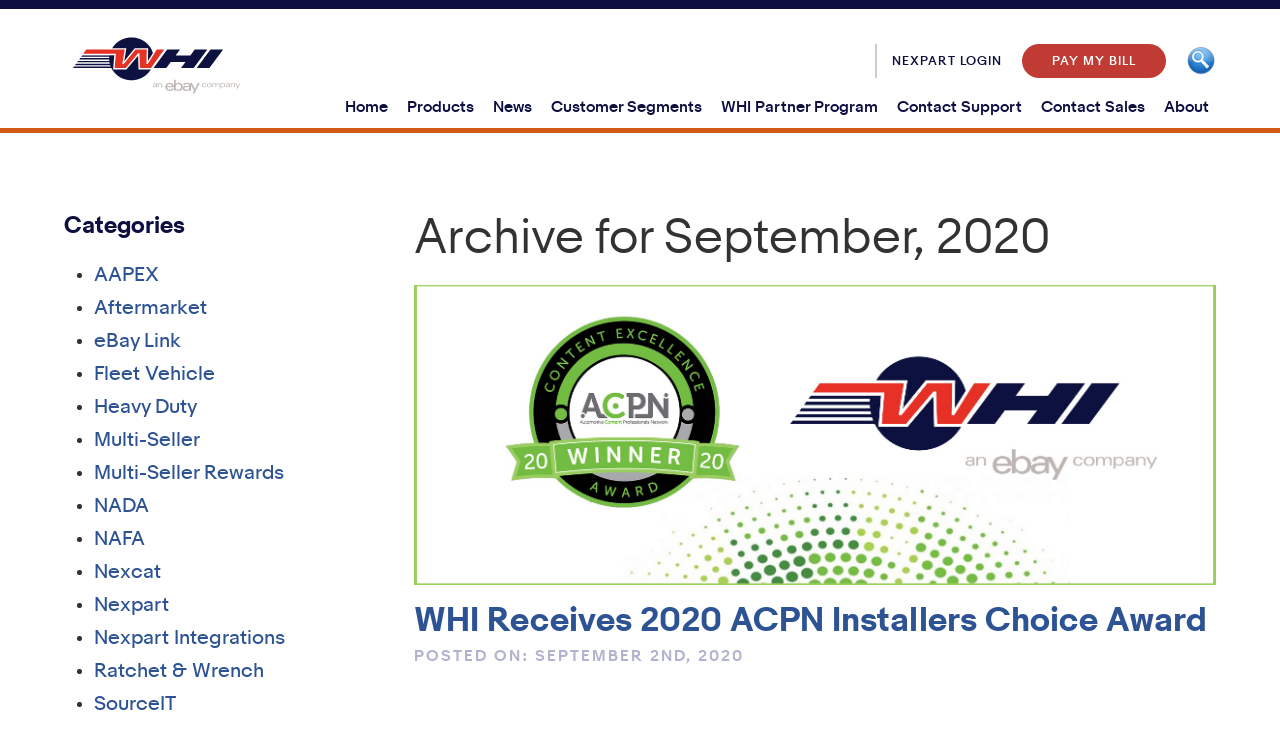

--- FILE ---
content_type: text/html; charset=UTF-8
request_url: https://www.whisolutions.com/2020/09/
body_size: 47244
content:
<!DOCTYPE html>

<html lang="en">
<head>
	
	<meta http-equiv="Content-Type" content="text/html; charset=UTF-8">
	<meta http-equiv="X-UA-Compatible" content="IE=edge">

	<meta name="viewport" content="width=device-width">
	<link type="text/css" rel="stylesheet" href="https://staticfiles.nexpart.com/_mvc/_view/_js/tooltipster/dist/css/tooltipster.bundle.min.css?v=0901195428" media="screen,projection">
	<meta name='robots' content='noindex, follow' />

<!-- Google Tag Manager for WordPress by gtm4wp.com -->
<script data-cfasync="false" data-pagespeed-no-defer>
	var gtm4wp_datalayer_name = "dataLayer";
	var dataLayer = dataLayer || [];
</script>
<!-- End Google Tag Manager for WordPress by gtm4wp.com -->
	<!-- This site is optimized with the Yoast SEO plugin v22.2 - https://yoast.com/wordpress/plugins/seo/ -->
	<title>September 2020 - WHI Solutions</title>
	<meta property="og:locale" content="en_US" />
	<meta property="og:type" content="website" />
	<meta property="og:title" content="September 2020 - WHI Solutions" />
	<meta property="og:url" content="https://www.whisolutions.com/2020/09/" />
	<meta property="og:site_name" content="WHI Solutions" />
	<meta name="twitter:card" content="summary_large_image" />
	<script type="application/ld+json" class="yoast-schema-graph">{"@context":"https://schema.org","@graph":[{"@type":"CollectionPage","@id":"https://www.whisolutions.com/2020/09/","url":"https://www.whisolutions.com/2020/09/","name":"September 2020 - WHI Solutions","isPartOf":{"@id":"https://www.whisolutions.com/#website"},"primaryImageOfPage":{"@id":"https://www.whisolutions.com/2020/09/#primaryimage"},"image":{"@id":"https://www.whisolutions.com/2020/09/#primaryimage"},"thumbnailUrl":"https://www.whisolutions.com/wp-content/uploads/2020/08/WHI_acpn_2020_award_thumbnail.jpg","breadcrumb":{"@id":"https://www.whisolutions.com/2020/09/#breadcrumb"},"inLanguage":"en-US"},{"@type":"ImageObject","inLanguage":"en-US","@id":"https://www.whisolutions.com/2020/09/#primaryimage","url":"https://www.whisolutions.com/wp-content/uploads/2020/08/WHI_acpn_2020_award_thumbnail.jpg","contentUrl":"https://www.whisolutions.com/wp-content/uploads/2020/08/WHI_acpn_2020_award_thumbnail.jpg","width":1657,"height":625},{"@type":"BreadcrumbList","@id":"https://www.whisolutions.com/2020/09/#breadcrumb","itemListElement":[{"@type":"ListItem","position":1,"name":"Home","item":"https://www.whisolutions.com/"},{"@type":"ListItem","position":2,"name":"Archives for September 2020"}]},{"@type":"WebSite","@id":"https://www.whisolutions.com/#website","url":"https://www.whisolutions.com/","name":"WHI Solutions","description":"Nexpart: The #1 Automotive e-Commerce Solution in North America","potentialAction":[{"@type":"SearchAction","target":{"@type":"EntryPoint","urlTemplate":"https://www.whisolutions.com/?s={search_term_string}"},"query-input":"required name=search_term_string"}],"inLanguage":"en-US"}]}</script>
	<!-- / Yoast SEO plugin. -->


<link rel="alternate" type="application/rss+xml" title="WHI Solutions &raquo; Feed" href="https://www.whisolutions.com/feed/" />
<link rel="alternate" type="application/rss+xml" title="WHI Solutions &raquo; Comments Feed" href="https://www.whisolutions.com/comments/feed/" />
<script type="text/javascript">
/* <![CDATA[ */
window._wpemojiSettings = {"baseUrl":"https:\/\/s.w.org\/images\/core\/emoji\/14.0.0\/72x72\/","ext":".png","svgUrl":"https:\/\/s.w.org\/images\/core\/emoji\/14.0.0\/svg\/","svgExt":".svg","source":{"concatemoji":"https:\/\/www.whisolutions.com\/wp-includes\/js\/wp-emoji-release.min.js"}};
/*! This file is auto-generated */
!function(i,n){var o,s,e;function c(e){try{var t={supportTests:e,timestamp:(new Date).valueOf()};sessionStorage.setItem(o,JSON.stringify(t))}catch(e){}}function p(e,t,n){e.clearRect(0,0,e.canvas.width,e.canvas.height),e.fillText(t,0,0);var t=new Uint32Array(e.getImageData(0,0,e.canvas.width,e.canvas.height).data),r=(e.clearRect(0,0,e.canvas.width,e.canvas.height),e.fillText(n,0,0),new Uint32Array(e.getImageData(0,0,e.canvas.width,e.canvas.height).data));return t.every(function(e,t){return e===r[t]})}function u(e,t,n){switch(t){case"flag":return n(e,"\ud83c\udff3\ufe0f\u200d\u26a7\ufe0f","\ud83c\udff3\ufe0f\u200b\u26a7\ufe0f")?!1:!n(e,"\ud83c\uddfa\ud83c\uddf3","\ud83c\uddfa\u200b\ud83c\uddf3")&&!n(e,"\ud83c\udff4\udb40\udc67\udb40\udc62\udb40\udc65\udb40\udc6e\udb40\udc67\udb40\udc7f","\ud83c\udff4\u200b\udb40\udc67\u200b\udb40\udc62\u200b\udb40\udc65\u200b\udb40\udc6e\u200b\udb40\udc67\u200b\udb40\udc7f");case"emoji":return!n(e,"\ud83e\udef1\ud83c\udffb\u200d\ud83e\udef2\ud83c\udfff","\ud83e\udef1\ud83c\udffb\u200b\ud83e\udef2\ud83c\udfff")}return!1}function f(e,t,n){var r="undefined"!=typeof WorkerGlobalScope&&self instanceof WorkerGlobalScope?new OffscreenCanvas(300,150):i.createElement("canvas"),a=r.getContext("2d",{willReadFrequently:!0}),o=(a.textBaseline="top",a.font="600 32px Arial",{});return e.forEach(function(e){o[e]=t(a,e,n)}),o}function t(e){var t=i.createElement("script");t.src=e,t.defer=!0,i.head.appendChild(t)}"undefined"!=typeof Promise&&(o="wpEmojiSettingsSupports",s=["flag","emoji"],n.supports={everything:!0,everythingExceptFlag:!0},e=new Promise(function(e){i.addEventListener("DOMContentLoaded",e,{once:!0})}),new Promise(function(t){var n=function(){try{var e=JSON.parse(sessionStorage.getItem(o));if("object"==typeof e&&"number"==typeof e.timestamp&&(new Date).valueOf()<e.timestamp+604800&&"object"==typeof e.supportTests)return e.supportTests}catch(e){}return null}();if(!n){if("undefined"!=typeof Worker&&"undefined"!=typeof OffscreenCanvas&&"undefined"!=typeof URL&&URL.createObjectURL&&"undefined"!=typeof Blob)try{var e="postMessage("+f.toString()+"("+[JSON.stringify(s),u.toString(),p.toString()].join(",")+"));",r=new Blob([e],{type:"text/javascript"}),a=new Worker(URL.createObjectURL(r),{name:"wpTestEmojiSupports"});return void(a.onmessage=function(e){c(n=e.data),a.terminate(),t(n)})}catch(e){}c(n=f(s,u,p))}t(n)}).then(function(e){for(var t in e)n.supports[t]=e[t],n.supports.everything=n.supports.everything&&n.supports[t],"flag"!==t&&(n.supports.everythingExceptFlag=n.supports.everythingExceptFlag&&n.supports[t]);n.supports.everythingExceptFlag=n.supports.everythingExceptFlag&&!n.supports.flag,n.DOMReady=!1,n.readyCallback=function(){n.DOMReady=!0}}).then(function(){return e}).then(function(){var e;n.supports.everything||(n.readyCallback(),(e=n.source||{}).concatemoji?t(e.concatemoji):e.wpemoji&&e.twemoji&&(t(e.twemoji),t(e.wpemoji)))}))}((window,document),window._wpemojiSettings);
/* ]]> */
</script>
<style id='wp-emoji-styles-inline-css' type='text/css'>

	img.wp-smiley, img.emoji {
		display: inline !important;
		border: none !important;
		box-shadow: none !important;
		height: 1em !important;
		width: 1em !important;
		margin: 0 0.07em !important;
		vertical-align: -0.1em !important;
		background: none !important;
		padding: 0 !important;
	}
</style>
<link rel='stylesheet' id='wp-block-library-css' href='https://www.whisolutions.com/wp-includes/css/dist/block-library/style.min.css' type='text/css' media='all' />
<style id='classic-theme-styles-inline-css' type='text/css'>
/*! This file is auto-generated */
.wp-block-button__link{color:#fff;background-color:#32373c;border-radius:9999px;box-shadow:none;text-decoration:none;padding:calc(.667em + 2px) calc(1.333em + 2px);font-size:1.125em}.wp-block-file__button{background:#32373c;color:#fff;text-decoration:none}
</style>
<style id='global-styles-inline-css' type='text/css'>
body{--wp--preset--color--black: #000000;--wp--preset--color--cyan-bluish-gray: #abb8c3;--wp--preset--color--white: #ffffff;--wp--preset--color--pale-pink: #f78da7;--wp--preset--color--vivid-red: #cf2e2e;--wp--preset--color--luminous-vivid-orange: #ff6900;--wp--preset--color--luminous-vivid-amber: #fcb900;--wp--preset--color--light-green-cyan: #7bdcb5;--wp--preset--color--vivid-green-cyan: #00d084;--wp--preset--color--pale-cyan-blue: #8ed1fc;--wp--preset--color--vivid-cyan-blue: #0693e3;--wp--preset--color--vivid-purple: #9b51e0;--wp--preset--gradient--vivid-cyan-blue-to-vivid-purple: linear-gradient(135deg,rgba(6,147,227,1) 0%,rgb(155,81,224) 100%);--wp--preset--gradient--light-green-cyan-to-vivid-green-cyan: linear-gradient(135deg,rgb(122,220,180) 0%,rgb(0,208,130) 100%);--wp--preset--gradient--luminous-vivid-amber-to-luminous-vivid-orange: linear-gradient(135deg,rgba(252,185,0,1) 0%,rgba(255,105,0,1) 100%);--wp--preset--gradient--luminous-vivid-orange-to-vivid-red: linear-gradient(135deg,rgba(255,105,0,1) 0%,rgb(207,46,46) 100%);--wp--preset--gradient--very-light-gray-to-cyan-bluish-gray: linear-gradient(135deg,rgb(238,238,238) 0%,rgb(169,184,195) 100%);--wp--preset--gradient--cool-to-warm-spectrum: linear-gradient(135deg,rgb(74,234,220) 0%,rgb(151,120,209) 20%,rgb(207,42,186) 40%,rgb(238,44,130) 60%,rgb(251,105,98) 80%,rgb(254,248,76) 100%);--wp--preset--gradient--blush-light-purple: linear-gradient(135deg,rgb(255,206,236) 0%,rgb(152,150,240) 100%);--wp--preset--gradient--blush-bordeaux: linear-gradient(135deg,rgb(254,205,165) 0%,rgb(254,45,45) 50%,rgb(107,0,62) 100%);--wp--preset--gradient--luminous-dusk: linear-gradient(135deg,rgb(255,203,112) 0%,rgb(199,81,192) 50%,rgb(65,88,208) 100%);--wp--preset--gradient--pale-ocean: linear-gradient(135deg,rgb(255,245,203) 0%,rgb(182,227,212) 50%,rgb(51,167,181) 100%);--wp--preset--gradient--electric-grass: linear-gradient(135deg,rgb(202,248,128) 0%,rgb(113,206,126) 100%);--wp--preset--gradient--midnight: linear-gradient(135deg,rgb(2,3,129) 0%,rgb(40,116,252) 100%);--wp--preset--font-size--small: 13px;--wp--preset--font-size--medium: 20px;--wp--preset--font-size--large: 36px;--wp--preset--font-size--x-large: 42px;--wp--preset--spacing--20: 0.44rem;--wp--preset--spacing--30: 0.67rem;--wp--preset--spacing--40: 1rem;--wp--preset--spacing--50: 1.5rem;--wp--preset--spacing--60: 2.25rem;--wp--preset--spacing--70: 3.38rem;--wp--preset--spacing--80: 5.06rem;--wp--preset--shadow--natural: 6px 6px 9px rgba(0, 0, 0, 0.2);--wp--preset--shadow--deep: 12px 12px 50px rgba(0, 0, 0, 0.4);--wp--preset--shadow--sharp: 6px 6px 0px rgba(0, 0, 0, 0.2);--wp--preset--shadow--outlined: 6px 6px 0px -3px rgba(255, 255, 255, 1), 6px 6px rgba(0, 0, 0, 1);--wp--preset--shadow--crisp: 6px 6px 0px rgba(0, 0, 0, 1);}:where(.is-layout-flex){gap: 0.5em;}:where(.is-layout-grid){gap: 0.5em;}body .is-layout-flow > .alignleft{float: left;margin-inline-start: 0;margin-inline-end: 2em;}body .is-layout-flow > .alignright{float: right;margin-inline-start: 2em;margin-inline-end: 0;}body .is-layout-flow > .aligncenter{margin-left: auto !important;margin-right: auto !important;}body .is-layout-constrained > .alignleft{float: left;margin-inline-start: 0;margin-inline-end: 2em;}body .is-layout-constrained > .alignright{float: right;margin-inline-start: 2em;margin-inline-end: 0;}body .is-layout-constrained > .aligncenter{margin-left: auto !important;margin-right: auto !important;}body .is-layout-constrained > :where(:not(.alignleft):not(.alignright):not(.alignfull)){max-width: var(--wp--style--global--content-size);margin-left: auto !important;margin-right: auto !important;}body .is-layout-constrained > .alignwide{max-width: var(--wp--style--global--wide-size);}body .is-layout-flex{display: flex;}body .is-layout-flex{flex-wrap: wrap;align-items: center;}body .is-layout-flex > *{margin: 0;}body .is-layout-grid{display: grid;}body .is-layout-grid > *{margin: 0;}:where(.wp-block-columns.is-layout-flex){gap: 2em;}:where(.wp-block-columns.is-layout-grid){gap: 2em;}:where(.wp-block-post-template.is-layout-flex){gap: 1.25em;}:where(.wp-block-post-template.is-layout-grid){gap: 1.25em;}.has-black-color{color: var(--wp--preset--color--black) !important;}.has-cyan-bluish-gray-color{color: var(--wp--preset--color--cyan-bluish-gray) !important;}.has-white-color{color: var(--wp--preset--color--white) !important;}.has-pale-pink-color{color: var(--wp--preset--color--pale-pink) !important;}.has-vivid-red-color{color: var(--wp--preset--color--vivid-red) !important;}.has-luminous-vivid-orange-color{color: var(--wp--preset--color--luminous-vivid-orange) !important;}.has-luminous-vivid-amber-color{color: var(--wp--preset--color--luminous-vivid-amber) !important;}.has-light-green-cyan-color{color: var(--wp--preset--color--light-green-cyan) !important;}.has-vivid-green-cyan-color{color: var(--wp--preset--color--vivid-green-cyan) !important;}.has-pale-cyan-blue-color{color: var(--wp--preset--color--pale-cyan-blue) !important;}.has-vivid-cyan-blue-color{color: var(--wp--preset--color--vivid-cyan-blue) !important;}.has-vivid-purple-color{color: var(--wp--preset--color--vivid-purple) !important;}.has-black-background-color{background-color: var(--wp--preset--color--black) !important;}.has-cyan-bluish-gray-background-color{background-color: var(--wp--preset--color--cyan-bluish-gray) !important;}.has-white-background-color{background-color: var(--wp--preset--color--white) !important;}.has-pale-pink-background-color{background-color: var(--wp--preset--color--pale-pink) !important;}.has-vivid-red-background-color{background-color: var(--wp--preset--color--vivid-red) !important;}.has-luminous-vivid-orange-background-color{background-color: var(--wp--preset--color--luminous-vivid-orange) !important;}.has-luminous-vivid-amber-background-color{background-color: var(--wp--preset--color--luminous-vivid-amber) !important;}.has-light-green-cyan-background-color{background-color: var(--wp--preset--color--light-green-cyan) !important;}.has-vivid-green-cyan-background-color{background-color: var(--wp--preset--color--vivid-green-cyan) !important;}.has-pale-cyan-blue-background-color{background-color: var(--wp--preset--color--pale-cyan-blue) !important;}.has-vivid-cyan-blue-background-color{background-color: var(--wp--preset--color--vivid-cyan-blue) !important;}.has-vivid-purple-background-color{background-color: var(--wp--preset--color--vivid-purple) !important;}.has-black-border-color{border-color: var(--wp--preset--color--black) !important;}.has-cyan-bluish-gray-border-color{border-color: var(--wp--preset--color--cyan-bluish-gray) !important;}.has-white-border-color{border-color: var(--wp--preset--color--white) !important;}.has-pale-pink-border-color{border-color: var(--wp--preset--color--pale-pink) !important;}.has-vivid-red-border-color{border-color: var(--wp--preset--color--vivid-red) !important;}.has-luminous-vivid-orange-border-color{border-color: var(--wp--preset--color--luminous-vivid-orange) !important;}.has-luminous-vivid-amber-border-color{border-color: var(--wp--preset--color--luminous-vivid-amber) !important;}.has-light-green-cyan-border-color{border-color: var(--wp--preset--color--light-green-cyan) !important;}.has-vivid-green-cyan-border-color{border-color: var(--wp--preset--color--vivid-green-cyan) !important;}.has-pale-cyan-blue-border-color{border-color: var(--wp--preset--color--pale-cyan-blue) !important;}.has-vivid-cyan-blue-border-color{border-color: var(--wp--preset--color--vivid-cyan-blue) !important;}.has-vivid-purple-border-color{border-color: var(--wp--preset--color--vivid-purple) !important;}.has-vivid-cyan-blue-to-vivid-purple-gradient-background{background: var(--wp--preset--gradient--vivid-cyan-blue-to-vivid-purple) !important;}.has-light-green-cyan-to-vivid-green-cyan-gradient-background{background: var(--wp--preset--gradient--light-green-cyan-to-vivid-green-cyan) !important;}.has-luminous-vivid-amber-to-luminous-vivid-orange-gradient-background{background: var(--wp--preset--gradient--luminous-vivid-amber-to-luminous-vivid-orange) !important;}.has-luminous-vivid-orange-to-vivid-red-gradient-background{background: var(--wp--preset--gradient--luminous-vivid-orange-to-vivid-red) !important;}.has-very-light-gray-to-cyan-bluish-gray-gradient-background{background: var(--wp--preset--gradient--very-light-gray-to-cyan-bluish-gray) !important;}.has-cool-to-warm-spectrum-gradient-background{background: var(--wp--preset--gradient--cool-to-warm-spectrum) !important;}.has-blush-light-purple-gradient-background{background: var(--wp--preset--gradient--blush-light-purple) !important;}.has-blush-bordeaux-gradient-background{background: var(--wp--preset--gradient--blush-bordeaux) !important;}.has-luminous-dusk-gradient-background{background: var(--wp--preset--gradient--luminous-dusk) !important;}.has-pale-ocean-gradient-background{background: var(--wp--preset--gradient--pale-ocean) !important;}.has-electric-grass-gradient-background{background: var(--wp--preset--gradient--electric-grass) !important;}.has-midnight-gradient-background{background: var(--wp--preset--gradient--midnight) !important;}.has-small-font-size{font-size: var(--wp--preset--font-size--small) !important;}.has-medium-font-size{font-size: var(--wp--preset--font-size--medium) !important;}.has-large-font-size{font-size: var(--wp--preset--font-size--large) !important;}.has-x-large-font-size{font-size: var(--wp--preset--font-size--x-large) !important;}
.wp-block-navigation a:where(:not(.wp-element-button)){color: inherit;}
:where(.wp-block-post-template.is-layout-flex){gap: 1.25em;}:where(.wp-block-post-template.is-layout-grid){gap: 1.25em;}
:where(.wp-block-columns.is-layout-flex){gap: 2em;}:where(.wp-block-columns.is-layout-grid){gap: 2em;}
.wp-block-pullquote{font-size: 1.5em;line-height: 1.6;}
</style>
<link rel='stylesheet' id='foobox-free-min-css' href='https://www.whisolutions.com/wp-content/plugins/foobox-image-lightbox/free/css/foobox.free.min.css' type='text/css' media='all' />
<link rel='stylesheet' id='main-css' href='https://www.whisolutions.com/wp-content/themes/whi/style.css' type='text/css' media='all' />
<script type="text/javascript" src="https://www.whisolutions.com/wp-includes/js/jquery/jquery.min.js" id="jquery-core-js"></script>
<script type="text/javascript" src="https://www.whisolutions.com/wp-includes/js/jquery/jquery-migrate.min.js" id="jquery-migrate-js"></script>
<script type="text/javascript" id="foobox-free-min-js-before">
/* <![CDATA[ */
/* Run FooBox FREE (v2.7.35) */
var FOOBOX = window.FOOBOX = {
	ready: true,
	disableOthers: false,
	o: {wordpress: { enabled: true }, countMessage:'image %index of %total', captions: { dataTitle: ["captionTitle","title"], dataDesc: ["captionDesc","description"] }, rel: '', excludes:'.fbx-link,.nofoobox,.nolightbox,a[href*="pinterest.com/pin/create/button/"]', affiliate : { enabled: false }},
	selectors: [
		".foogallery-container.foogallery-lightbox-foobox", ".foogallery-container.foogallery-lightbox-foobox-free", ".gallery", ".wp-block-gallery", ".wp-caption", ".wp-block-image", "a:has(img[class*=wp-image-])", ".post a:has(img[class*=wp-image-])", ".foobox"
	],
	pre: function( $ ){
		// Custom JavaScript (Pre)
		
	},
	post: function( $ ){
		// Custom JavaScript (Post)
		
		// Custom Captions Code
		
	},
	custom: function( $ ){
		// Custom Extra JS
		
	}
};
/* ]]> */
</script>
<script type="text/javascript" src="https://www.whisolutions.com/wp-content/plugins/foobox-image-lightbox/free/js/foobox.free.min.js" id="foobox-free-min-js"></script>
<script type="text/javascript" id="whp6499front.js2128-js-extra">
/* <![CDATA[ */
var whp_local_data = {"add_url":"https:\/\/www.whisolutions.com\/wp-admin\/post-new.php?post_type=event","ajaxurl":"https:\/\/www.whisolutions.com\/wp-admin\/admin-ajax.php"};
/* ]]> */
</script>
<script type="text/javascript" src="https://www.whisolutions.com/wp-content/plugins/wp-security-hardening/modules/js/front.js" id="whp6499front.js2128-js"></script>
<!-- Global site tag (gtag.js) - Google Ads: 357044544 -->
<script async src="https://www.googletagmanager.com/gtag/js?id=AW-357044544"></script>
<script>
  window.dataLayer = window.dataLayer || [];
  function gtag(){dataLayer.push(arguments);}
  gtag('js', new Date());

  gtag('config', 'AW-357044544');
</script>

<script>
function gtag_report_conversion(url) {
  var callback = function () {
    if (typeof(url) != 'undefined') {
      window.location = url;
    }
  };
  gtag('event', 'conversion', {
      'send_to': 'AW-357044544/J5FBCNmBu8wCEMCioKoB',
      'event_callback': callback
  });
  return false;
}
</script>
<!-- Google Tag Manager for WordPress by gtm4wp.com -->
<!-- GTM Container placement set to footer -->
<script data-cfasync="false" data-pagespeed-no-defer type="text/javascript">
	var dataLayer_content = {"pagePostType":"post","pagePostType2":"month-post"};
	dataLayer.push( dataLayer_content );
</script>
<script data-cfasync="false" data-pagespeed-no-defer type="text/javascript">
(function(w,d,s,l,i){w[l]=w[l]||[];w[l].push({'gtm.start':
new Date().getTime(),event:'gtm.js'});var f=d.getElementsByTagName(s)[0],
j=d.createElement(s),dl=l!='dataLayer'?'&l='+l:'';j.async=true;j.src=
'//www.googletagmanager.com/gtm.js?id='+i+dl;f.parentNode.insertBefore(j,f);
})(window,document,'script','dataLayer','GTM-KN2SXMX');
</script>
<!-- End Google Tag Manager for WordPress by gtm4wp.com -->		<style type="text/css" id="wp-custom-css">
			body{
    line-height:2.1rem;
}
h2{
    color:#2D5394;
    font-size:2rem;
}
h3{
    color:#0D1041;
}
h1{
    font-size:2.875rem;
}
.content h4{
        font-weight:bold;
}
.boxes .box{
    padding:136px 0 100px
}
.callout-boxes .box{
    min-height:392px;
}
.testimony{
    position:relative;
    padding-bottom:40px;
    text-align:center;
}
.testimony .container{
    padding-left:40px;
    padding-right:40px;
}
.testimony h3 {
    font-size: 1.375rem;
    text-transform: uppercase;
    letter-spacing: 3px;
    color: #9c9b9b;
    margin: 0 auto 40px;
        text-align:center;
}
.home .customers.content{
    padding: 100px 0 0;
}
.footer .contact-details {
    font-size: .75rem;
        text-align:center;
}
/* screenshot slider arrow style */
.screenshot-slider .screenshots .bx-wrapper .bx-controls-direction a {
    background: url(https://www.whisolutions.com/wp-content/uploads/2024/03/arrow.jpg);
    background-size: 108px 85px;
    width: 108px;
    height: 85px;
}
/*--------------------
Homepage boxes style
-------------------------------*/

.boxes .box.red:before {
    background: #c13b35;
}

.gform_wrapper input[type="text"], .gform_wrapper input[type="email"], .gform_wrapper input[type="tel"], .gform_wrapper input[type="number"], .gform_wrapper input[type="url"], .gform_wrapper input[type="date"], .gform_wrapper input[type="password"], .gform_wrapper textarea, .gform_wrapper select{
    height: 34px;
}
.gform_wrapper#gform_wrapper_8 .gform_body input, .gform_wrapper#gform_wrapper_8 select{
    height:28px;
}
.content .gform_wrapper#gform_wrapper_8 label.gfield_label, .content .gform_wrapper#gform_wrapper_8 legend.gfield_label {
    font-weight: normal;
        margin-bottom: 0px;
        font-size:0.9rem;
}
body .gform_wrapper#gform_wrapper_8 form ul.gform_fields.left_label li.gfield{
    margin-bottom: 0px;
        margin-top:0;
}
.gform_wrapper#gform_wrapper_2 .gform_fileupload_multifile .gform_drop_area{
    padding:0;
}
@media (min-width: 641px){

        .gform_wrapper#gform_wrapper_8 .gfield_required {float:right;}

}

@media (max-width: 414px){

        .wrapper {width: 98%;}

}

/*--------------------
header sub nav
----------------------------------*/
.header .sub-nav a.pay_bill{
    color:#fff;
}
.header .sub-nav a.search-toggle{
        background:url(https://www.whisolutions.com/wp-content/uploads/2024/03/search-button-icon.png) no-repeat;
        width:30px;height:30px;
        text-indent:-99999px;
}

.screenshots img.screen-image{
    max-width:825px;
    max-height:465px;
}

@media (max-width:1000px) {
    .screenshots img.screen-image{
        max-width:412px;
        border:1px solid #000;
        padding:5px;
    }

        .nav ul li .carrot {
        line-height: 10px;
        font-size: 1rem;
        }
}

@media (min-width: 1200px) and (max-width:1300px) {
    .columns .columns-container .column {
        width: 215px;
    }
    .screenshot-slider .screenshots .bx-wrapper .bx-controls-direction a.bx-next {
        right: -150px;
    }
    .screenshot-slider .screenshots .bx-wrapper .bx-controls-direction a.bx-prev {
        left: -150px;
    }
}
@media (max-width: 1199px){
    .screenshot-slider .screenshots .bx-wrapper .bx-controls-direction a.bx-next {
        top:55%;
    }
    .screenshot-slider .screenshots .bx-wrapper .bx-controls-direction a.bx-prev {
        top:55%;}
    }
.partners{
    padding: 20px 0 20px;
    background-color:#F0F0F2;
}
.partners .partner-logos{
    display:flex;
    flex-wrap:wrap;
    justify-content:space-between;
}
.partners .logo{
    width:250px;
    height:auto;
    max-width:100%;
    margin:10px auto;
    background-color:#fff;
    text-align:center;
}
.partners .logo img{
    max-height: 60px;
    text-align: center;

}
.partners .logo .info{
    font-size:0.8rem;
    line-height:1rem;
    color:#000599;

}
.partners .logo .info p{
    margin:0 0 5px;
}
.partners>div.content {
    padding: 10px 0 30px;
}
input{
    border:1px solid #8f8e8e;
}
.home input{
    border:none;
}
.nav ul li.menu-item-has-children >a{
    cursor:context-menu;
}
.partners .partner-logos .logo a{
    position: relative;
    display: block;
    min-height: 130px;
    padding: 40PX 15px 15PX 15PX;
}
.partners .logo:hover{
    display:block;
    box-shadow: 0px 3px 6px 5px rgb(0 0 0 / 20%);
}
.sms-certified {
                position: absolute;
                top: 0px;
                LEFT: 0PX;
                right:0px;
                background-color: #0EBC00;
                COLOR: white;
                padding: 5px 20px 2px 20px;
                font-size: 16px;
                line-height: normal;
                letter-spacing: .03em;
                font-weight:bold;
}

.sms-certified img {
                content: url(https://www.whisolutions.com/wp-content/uploads/2024/03/sms-check.png);
                width:37px;
                height:37px;
                position:absolute;
                top:-6px;
                left:-6px;
}
.sms-pending {
                position: absolute;
                top: 0px;
                left: 0px;
                right:0px;
                background-color: #ffbf02;
                color: white;
                padding: 5px 20px 2px 20px;
                font-size: 16px;
                line-height: normal;
                letter-spacing: .03em;
                font-weight:bold;
}
.smsTile {
                display:inline-flex;
                flex-wrap:nowrap;
                justify-content:center;
                margin:10px auto 0px auto;
                align-items:center;
}
.smsTile img {
                height:32px;
                padding:0px 10px 0px 0px;
}
@media (min-width: 1px) and (max-width: 600px) {
                .smsTile {
                                flex-wrap:wrap;
                }
                .smsTile>div {
                                flex-basis:100%;
                                padding-top:7px;
                }
}


/* .partners .partner-logos .logo a:hover{
    display:block;
    box-shadow: 0px 3px 6px 5px rgb(0 0 0 / 20%);
} */
.gform_wrapper .none-label .top_label .gfield_label, .gform_wrapper .none-label legend.gfield_label, .gform_wrapper .none-label .field_sublabel_below .ginput_complex.ginput_container label{
    display:none;
}
body .gform_wrapper .none-label ul li.gfield{
    margin-top:0;
}
.nav ul li {
    margin: 0 4px;
}
.nav ul li a{
    padding:5px 3px;
}
.header .sub-nav a {
    margin: 0 0 0 15px;
    letter-spacing: 1px;
}
.bx-wrapper .bx-pager.bx-default-pager a {
    background: #666;
    text-indent: -9999px;
    display: block;
    width: 10px;
    height: 10px;
    margin: 0 5px;
    -moz-border-radius: 5px;
    -webkit-border-radius: 5px;
    border-radius: 5px;
}
.bx-wrapper .bx-pager-item, .bx-wrapper .bx-controls-auto .bx-controls-auto-item {
    display: inline-block;
    vertical-align: top;
    margin-bottom:10px;
}
dt{display: block;
    position: relative;
    margin: 2px 0 0 0;
    padding: .5em .5em .5em .7em;
    background-color:#f6f6f6;
}
dd{
    padding:20px;
    border:1px solid #f6f6f6;
}
dt a.active{
    color:#c13b35;
}

.page-id-183 .screenshot-slider{
    display:none;
}

/* business-intelligence key feature ul two columns */
ul.bif{
    columns: 2;
    -webkit-columns: 2;
    -moz-columns: 2;
}
sup{
    vertical-align:super;
    font-size:1rem;
}
h1 sup{
    font-size:1.5rem;
}
.table, .table td, .table th{
        border:1px solid #999;
        font-size:0.9rem;
        padding:10px;
}
.table th{
        font-weight:bold;
        background-color:#fcfcfc;
}
.table2 td:first-child{
         background-color:#fcfcfc;
        width:20%;
}

.content img {
    max-width: 85%;
    height: auto;
}



/* Hide elements when printing page */
@media print {
  body header {
    display: none;
  }

  body footer {
    display: none;
  }
	
	body section.content {
		padding-top: 0px !important;
	}

	.print-page-break {
       page-break-before: always;
   }
	
  .hide-on-print {
    display: none;
  }
}


.custom-print-button {
    background-color: #4CAF50; /* Green background */
    color: white; /* White text */
    padding: 10px 20px; /* Padding around the text */
    border: none; /* No border */
    border-radius: 5px; /* Rounded corners */
    cursor: pointer; /* Pointer cursor on hover */
    font-size: 16px; /* Larger font size */
    transition: background-color 0.3s; /* Smooth transition for hover effect */
}

.custom-print-button:hover {
    background-color: #45a049; /* Darker shade of green when hovered */
}


.aapex-banner{
	font-family: "Figtree", market_sans, Market Sans Regular, Helvetica, Arial, sans-serif!important;
	line-height: 1.4em;
	font-size:14px;
	font-weight: 300;
	padding: 0px 15px 0px 15px;
	border-bottom:2px solid #0093c8;
	display:flex;
	justify-content:center;
	animation-name: backgroundColorPalette;
    animation-duration: 1.5s;
    animation-iteration-count: infinite;
    animation-direction: alternate;
    animation-timing-function: linear;
 }
@keyframes backgroundColorPalette {
    0% {background: #FFFFFF;}
    100% {background: lightcyan;}
}
.aapexFont{font-family: "Figtree", market_sans, Helvetica, Arial, "sans-serif"!important;line-height: normal;font-weight: 300;line-height: 1.4em;font-size:14px;}
.aapexBold{font-family: "Figtree", market_sans, Helvetica, Arial, "sans-serif"!important;
	line-height: normal;font-weight: 600;line-height: 1.4em;font-size:14px;}
.aapexColor{color:#0093c8;}
.aapexFlex1{display:inline-flex;flex-wrap:wrap;	padding:5px 0px 0px;line-height: 1.4em;font-size:14px;}
.aapexItem1{padding:0px 10px 0px 0px;max-height:52px;}
.aapexItem2{padding:0px 15px 10px 0px;line-height: 1.4em;font-size:14px;}
.aapexItem3{padding:0px 0px 10px 0px;line-height: 1.4em;
	font-size:14px;}
.aapexBar{color:#0093c8;padding:0px 6px;}
a.aapex:link, a.aapex:visited, a.aapex:active {
	text-decoration:none;color: #0000FF;font-weight: 600;white-space: nowrap;}
a.aapex:hover{text-decoration:underline;text-underline-offset: 3px;color: #0000FF;font-weight: 600;white-space: nowrap;}
@media (min-width:1px) and (max-width: 1185px) {
	.aapexFont, .aapexBold, .aapex-banner{
		line-height:1.4em!important;
	}
}
		</style>
		
	
	<style>
		
		
	</style>
	
</head>

<body class="archive date">


<header class="header-fixed">

<!--
	<div class="newfeatureband">
		<div class="newfeatureband__item--img"></div>
		<div class="newfeatureband__item--text">Single sign-on to a customizable login dashboard, live order history, and all your accounts in one place. <span class="bolded">Try Nexpart Multi-Seller for FREE.</span> Go to <a href="https://nexpart.com" target="_blank" class="newfeaturelink">Nexpart.com</a> to learn more or <a href="https://nexpart.com/signup-buyerhub.php" target="_blank" class="newfeaturelink">Just Sign Up</a></div>
	</div>
-->

<!--


<div class="aapex-banner">
	<div class="aapexFlex1">
		<div class="aapexItem1"><img src="https://www.whisolutions.com/images2/AAPEX/AAPEX_2024_logo_banner.png"></div>
		<div class="aapexItem2 aapexBold">
			<div class=" aapexBold">Join us at the AAPEX Show in Las Vegas!</div>
			<div class="">
				<span class="aapexColor">November 5th - 7th 2024</span>
				<span class="aapexBar">|</span>
				<span><a class="aapex" href=" https://aapex2024.mapyourshow.com/8_0/floorplan/index.cfm?st=keyword&sv=whi%20solutions&hallID=B&selectedBooth=A2857" target="_blank">AAPEX - Booth A2857</a></span>
				<span class="aapexBar">|</span>
				<span><a class="aapex" href="https://aapex2024.mapyourshow.com/8_0/floorplan/index.cfm?st=keyword&sv=whi%20solutions&hallID=A&selectedBooth=J8115" target="_blank">Joe's Garage - Booth J8115</a></span>
			</div>
		</div>
		<div class="aapexItem3">
			<div class="">Contact us to schedule an appointment.</div>
			<div><span class="aapexColor aapexBold">(914) 697-9301</span> or <a class="aapex" href="mailto:sales@whisolutions.com">sales@whisolutions.com</a></div>
		</div>
	</div>
</div>

-->

<!--div class="aapex-banner">
	<div class="aapexFlex1">
		<div class="aapexItem1"><img src="/images2/AAPEX_SEMA_2025-Logo2.png"></div>
		<div class="aapexItem2 aapexBold tw-text-left">
			<div class=" aapexBold ">Visit us at AAPEX & SEMA in Las Vegas!</div>
			<div class="">
				<span class="aapexColor">November 4th - 6th 2025</span>
				<span class="aapexBar">|</span>
				<span><a class="aapex" href="https://aapex2025.mapyourshow.com/8_0/exhview/index.cfm?hallID=B&selectedBooth=A1238" target="_blank">AAPEX Booth # A1238</a></span>
				<span class="aapexBar">|</span>
				<span><a class="aapex" href="https://sema25.mapyourshow.com/8_0/floorplan/?hallID=A&selectedBooth=11723" target="_blank">SEMA Booth # 11723</a></span>
			</div>
		</div>
		<div class="aapexItem3">
			<div class="">Contact us to schedule an appointment.</div>
			<div><span class="aapexColor aapexBold">(914) 697-9400 </span> or <a class="aapex" href="mailto:sales@whisolutions.com">sales@whisolutions.com</a></div>
		</div>
	</div>
</div-->


	<div class="header">
		<div class="wrapper clearfix">

			<a href="https://www.whisolutions.com" class="logo left"><img src="https://www.whisolutions.com/wp-content/themes/whi/images/logo.svg" title="" alt=""></a>

			<nav class="sub-nav right">			

				
				
					<a href="https://nexpart.com" target="_blank">Nexpart Login</a>

				
				
					<a href="https://www.whisolutions.com/payment-info" target="" class="button red pay_bill">Pay My Bill</a>

				
				<a href="#" class="search-toggle">Search</a>

			</nav>
			
			<a class="menu-link right" href="#nav">&#9776; Menu</a>

			<nav id="nav" class="nav right"><ul id="menu-main-menu" class=""><li id="menu-item-68" class="menu-item menu-item-type-post_type menu-item-object-page menu-item-home menu-item-68"><a href="https://www.whisolutions.com/">Home</a></li>
<li id="menu-item-64" class="menu-item menu-item-type-post_type menu-item-object-page menu-item-has-children menu-item-64"><a href="https://www.whisolutions.com/products/">Products</a>
<ul class="sub-menu">
	<li id="menu-item-208" class="menu-item menu-item-type-post_type menu-item-object-page menu-item-208"><a href="https://www.whisolutions.com/products/nexpart-ecommerce-solution/">Nexpart eCommerce</a></li>
	<li id="menu-item-206" class="menu-item menu-item-type-post_type menu-item-object-page menu-item-206"><a href="https://www.whisolutions.com/products/e-catalog/">eCatalog</a></li>
	<li id="menu-item-207" class="menu-item menu-item-type-post_type menu-item-object-page menu-item-207"><a href="https://www.whisolutions.com/products/business-intelligence/">Business Intelligence</a></li>
	<li id="menu-item-205" class="menu-item menu-item-type-post_type menu-item-object-page menu-item-205"><a href="https://www.whisolutions.com/products/ebay-link/">eBay Link</a></li>
	<li id="menu-item-1627" class="menu-item menu-item-type-post_type menu-item-object-page menu-item-1627"><a href="https://www.whisolutions.com/products/evocat/">Evocat</a></li>
	<li id="menu-item-407" class="menu-item menu-item-type-post_type menu-item-object-page menu-item-407"><a href="https://www.whisolutions.com/products/integration-tools/">Integration Tools</a></li>
</ul>
</li>
<li id="menu-item-1017" class="menu-item menu-item-type-post_type menu-item-object-page current_page_parent menu-item-1017"><a href="https://www.whisolutions.com/news/">News</a></li>
<li id="menu-item-66" class="menu-item menu-item-type-post_type menu-item-object-page menu-item-has-children menu-item-66"><a href="https://www.whisolutions.com/customer-segments/">Customer Segments</a>
<ul class="sub-menu">
	<li id="menu-item-197" class="menu-item menu-item-type-post_type menu-item-object-page menu-item-197"><a href="https://www.whisolutions.com/customer-segments/aftermarket/">Aftermarket</a></li>
	<li id="menu-item-199" class="menu-item menu-item-type-post_type menu-item-object-page menu-item-199"><a href="https://www.whisolutions.com/customer-segments/original-equipment/">Original Equipment</a></li>
	<li id="menu-item-198" class="menu-item menu-item-type-post_type menu-item-object-page menu-item-198"><a href="https://www.whisolutions.com/customer-segments/heavy-duty/">Heavy Duty</a></li>
</ul>
</li>
<li id="menu-item-217" class="menu-item menu-item-type-post_type menu-item-object-page menu-item-has-children menu-item-217"><a href="https://www.whisolutions.com/partners/">WHI Partner Program</a>
<ul class="sub-menu">
	<li id="menu-item-463" class="menu-item menu-item-type-post_type menu-item-object-page menu-item-463"><a href="https://www.whisolutions.com/partners/procurement-system-integration/">DMS System Integration</a></li>
	<li id="menu-item-758" class="menu-item menu-item-type-post_type menu-item-object-page menu-item-758"><a href="https://www.whisolutions.com/partners/">Certified SMS Business Systems</a></li>
	<li id="menu-item-1442" class="menu-item menu-item-type-post_type menu-item-object-page menu-item-1442"><a href="https://www.whisolutions.com/certified-b2c-solutions/">Certified B2C Solutions</a></li>
</ul>
</li>
<li id="menu-item-1814" class="menu-item menu-item-type-custom menu-item-object-custom menu-item-has-children menu-item-1814"><a href="https://www.whisolutions.com/customer-support">Contact Support</a>
<ul class="sub-menu">
	<li id="menu-item-1140" class="menu-item menu-item-type-post_type menu-item-object-page menu-item-1140"><a href="https://www.whisolutions.com/customer-support/">Customer Support</a></li>
	<li id="menu-item-218" class="menu-item menu-item-type-post_type menu-item-object-page menu-item-218"><a href="https://www.whisolutions.com/support-old/event-calendar/">Event Calendar</a></li>
</ul>
</li>
<li id="menu-item-62" class="menu-item menu-item-type-post_type menu-item-object-page menu-item-62"><a href="https://www.whisolutions.com/inquiries/">Contact Sales</a></li>
<li id="menu-item-65" class="menu-item menu-item-type-post_type menu-item-object-page menu-item-65"><a href="https://www.whisolutions.com/about/">About</a></li>
</ul></nav>
			<form action="https://www.whisolutions.com" id="searchform" class="searchform" method="get">
	<input type="text" id="s" name="s" placeholder="Search..." />    
    <input type="submit" value="Search" id="searchsubmit" />
</form>
		</div><!-- end wrapper -->
	</div>

</header><!-- end header -->

<section class="content container clearfix">

	<div class="main right clearfix">

		
			
			<h1>

				Archive for September, 2020
				
			</h1>

					
			<article class="post">

	<a href="https://www.whisolutions.com/whi-receives-2020-acpn-installers-choice-award/" class="feat-image" style="background-image: url(https://www.whisolutions.com/wp-content/uploads/2020/08/WHI_acpn_2020_award_thumbnail.jpg);"></a>
				
	<h2><a href="https://www.whisolutions.com/whi-receives-2020-acpn-installers-choice-award/" title="WHI Receives 2020 ACPN Installers Choice Award">WHI Receives 2020 ACPN Installers Choice Award</a></h2>
	
	<p class="meta">Posted on: September 2nd, 2020</p>

	<p>At the 2020 ACPN Conference in May, WHI took Bronze for their Nexpart Catalog, in the Installers Choice Award category. Nexpart was judged by a panel of Car Care Professionals Network (CCPN) Committee Members, on Design, Navigation, Unique Features, Order Placement Experience and Tech Support. This is the first year for this award, or any…</p>

	<a href="https://www.whisolutions.com/whi-receives-2020-acpn-installers-choice-award/" class="button">Read More</a>

</article><!-- end post -->
		
			<div class="navigation">
	<div class="next-posts left"></div>
	<div class="prev-posts right"></div>
</div>			
		
	</div>

	<aside class="sidebar left">

    <div class="widget"><h3>Categories</h3>
			<ul>
					<li class="cat-item cat-item-8"><a href="https://www.whisolutions.com/category/aapex/">AAPEX</a>
</li>
	<li class="cat-item cat-item-10"><a href="https://www.whisolutions.com/category/aftermarket/">Aftermarket</a>
</li>
	<li class="cat-item cat-item-11"><a href="https://www.whisolutions.com/category/ebay-link/">eBay Link</a>
</li>
	<li class="cat-item cat-item-7"><a href="https://www.whisolutions.com/category/fleet-vehicle/">Fleet Vehicle</a>
</li>
	<li class="cat-item cat-item-5"><a href="https://www.whisolutions.com/category/heavy-duty/">Heavy Duty</a>
</li>
	<li class="cat-item cat-item-13"><a href="https://www.whisolutions.com/category/multi-seller/">Multi-Seller</a>
</li>
	<li class="cat-item cat-item-27"><a href="https://www.whisolutions.com/category/reward-program/">Multi-Seller Rewards</a>
</li>
	<li class="cat-item cat-item-15"><a href="https://www.whisolutions.com/category/nada/">NADA</a>
</li>
	<li class="cat-item cat-item-25"><a href="https://www.whisolutions.com/category/nafa/">NAFA</a>
</li>
	<li class="cat-item cat-item-14"><a href="https://www.whisolutions.com/category/nexcat/">Nexcat</a>
</li>
	<li class="cat-item cat-item-6"><a href="https://www.whisolutions.com/category/nexpart/">Nexpart</a>
</li>
	<li class="cat-item cat-item-9"><a href="https://www.whisolutions.com/category/nexpart-integrations/">Nexpart Integrations</a>
</li>
	<li class="cat-item cat-item-24"><a href="https://www.whisolutions.com/category/ratchet-wrench/">Ratchet &amp; Wrench</a>
</li>
	<li class="cat-item cat-item-12"><a href="https://www.whisolutions.com/category/sourceit/">SourceIT</a>
</li>
	<li class="cat-item cat-item-1"><a href="https://www.whisolutions.com/category/uncategorized/">Uncategorized</a>
</li>
	<li class="cat-item cat-item-4"><a href="https://www.whisolutions.com/category/whi/">WHI</a>
</li>
			</ul>

			</div><div class="widget"><h3>Archives</h3>
			<ul>
					<li><a href='https://www.whisolutions.com/2025/10/'>October 2025</a></li>
	<li><a href='https://www.whisolutions.com/2025/08/'>August 2025</a></li>
	<li><a href='https://www.whisolutions.com/2025/06/'>June 2025</a></li>
	<li><a href='https://www.whisolutions.com/2024/06/'>June 2024</a></li>
	<li><a href='https://www.whisolutions.com/2024/05/'>May 2024</a></li>
	<li><a href='https://www.whisolutions.com/2023/11/'>November 2023</a></li>
	<li><a href='https://www.whisolutions.com/2023/10/'>October 2023</a></li>
	<li><a href='https://www.whisolutions.com/2023/08/'>August 2023</a></li>
	<li><a href='https://www.whisolutions.com/2023/06/'>June 2023</a></li>
	<li><a href='https://www.whisolutions.com/2023/05/'>May 2023</a></li>
	<li><a href='https://www.whisolutions.com/2023/04/'>April 2023</a></li>
	<li><a href='https://www.whisolutions.com/2023/01/'>January 2023</a></li>
	<li><a href='https://www.whisolutions.com/2022/12/'>December 2022</a></li>
	<li><a href='https://www.whisolutions.com/2022/10/'>October 2022</a></li>
	<li><a href='https://www.whisolutions.com/2022/08/'>August 2022</a></li>
	<li><a href='https://www.whisolutions.com/2022/07/'>July 2022</a></li>
	<li><a href='https://www.whisolutions.com/2022/05/'>May 2022</a></li>
	<li><a href='https://www.whisolutions.com/2022/03/'>March 2022</a></li>
	<li><a href='https://www.whisolutions.com/2022/01/'>January 2022</a></li>
	<li><a href='https://www.whisolutions.com/2021/09/'>September 2021</a></li>
	<li><a href='https://www.whisolutions.com/2021/08/'>August 2021</a></li>
	<li><a href='https://www.whisolutions.com/2020/10/'>October 2020</a></li>
	<li><a href='https://www.whisolutions.com/2020/09/' aria-current="page">September 2020</a></li>
	<li><a href='https://www.whisolutions.com/2020/08/'>August 2020</a></li>
	<li><a href='https://www.whisolutions.com/2020/05/'>May 2020</a></li>
	<li><a href='https://www.whisolutions.com/2020/04/'>April 2020</a></li>
	<li><a href='https://www.whisolutions.com/2020/03/'>March 2020</a></li>
	<li><a href='https://www.whisolutions.com/2020/02/'>February 2020</a></li>
	<li><a href='https://www.whisolutions.com/2020/01/'>January 2020</a></li>
	<li><a href='https://www.whisolutions.com/2019/12/'>December 2019</a></li>
	<li><a href='https://www.whisolutions.com/2019/11/'>November 2019</a></li>
	<li><a href='https://www.whisolutions.com/2019/10/'>October 2019</a></li>
	<li><a href='https://www.whisolutions.com/2019/05/'>May 2019</a></li>
			</ul>

			</div>
</aside><!-- end sidebar -->
</section><!-- end content -->

<footer class="footer">
	
	<div class="wrapper">
		
		<nav class="footer-nav"><ul id="menu-footer-menu" class=""><li id="menu-item-69" class="menu-item menu-item-type-post_type menu-item-object-page menu-item-69"><a href="https://www.whisolutions.com/privacy/">Privacy</a></li>
</ul></nav>
		<div class="contact-details">
			
			<address>2145 HAMILTON AVE, San Jose, California 95125</address>

			<div class="numbers">
				
				<a href="tel:914-697-9301">Phone 914-697-9301</a>				<a href="tel:914-253-0621">Fax 914-253-0621</a>
			</div>

			<a class="email" href="mailto:sales@whisolutions.com">sales@whisolutions.com</a>

		</div>

		<div class="social">
			
            <a href="https://www.linkedin.com/company/whi-solutions/about/" target="_blank"><img src="https://www.whisolutions.com/wp-content/themes/whi/images/linkedin.svg" alt="linkedin"></a>                                </div>


	</div><!-- end wrapper -->
<div class="contact-details" style="display:block;">Copyright 2026 WHI Solutions, Inc.</div>
</footer><!-- end footer -->


<!-- GTM Container placement set to footer -->
<!-- Google Tag Manager (noscript) -->
				<noscript><iframe src="https://www.googletagmanager.com/ns.html?id=GTM-KN2SXMX" height="0" width="0" style="display:none;visibility:hidden" aria-hidden="true"></iframe></noscript>
<!-- End Google Tag Manager (noscript) --><link rel='stylesheet' id='whp4641tw-bs4.css-css' href='https://www.whisolutions.com/wp-content/plugins/wp-security-hardening/modules/inc/assets/css/tw-bs4.css' type='text/css' media='all' />
<link rel='stylesheet' id='whp9115font-awesome.min.css-css' href='https://www.whisolutions.com/wp-content/plugins/wp-security-hardening/modules/inc/fa/css/font-awesome.min.css' type='text/css' media='all' />
<link rel='stylesheet' id='whp8765front.css-css' href='https://www.whisolutions.com/wp-content/plugins/wp-security-hardening/modules/css/front.css' type='text/css' media='all' />
<script type="text/javascript" src="https://www.whisolutions.com/wp-content/themes/whi/js/scripts.min.js" id="scripts-js"></script>

		
</body>
</html>


--- FILE ---
content_type: text/css
request_url: https://www.whisolutions.com/wp-content/themes/whi/style.css
body_size: 45017
content:
/*!
	Theme Name: WHI Solutions
	Author: Sound Press
	Description: A custom WordPress theme designed and developed specifically for WHI Solutions.
	Version: 1.0
*//*! WARNING: This CSS file was generated from a Sass file. Do NOT edit it. If you edit this file your developer will overwrite the changes you have made next time they update your site. */*,*:before,*:after{-webkit-box-sizing:border-box;-moz-box-sizing:border-box;box-sizing:border-box}html,body,div,span,applet,object,iframe,h1,h2,h3,h4,h5,h6,p,blockquote,pre,a,abbr,acronym,address,big,cite,code,del,dfn,em,img,ins,kbd,q,s,samp,small,strike,strong,sub,sup,tt,var,b,u,i,center,dl,dt,dd,ol,ul,li,fieldset,form,label,legend,table,caption,tbody,tfoot,thead,tr,th,td,article,aside,canvas,details,embed,figure,figcaption,footer,header,hgroup,menu,nav,output,ruby,section,summary,time,mark,audio,video{margin:0;padding:0;border:0;font-size:80%;font:inherit;vertical-align:baseline}article,aside,details,figcaption,figure,footer,header,hgroup,menu,nav,section{display:block}body{line-height:1}blockquote,q{quotes:none}blockquote:before,blockquote:after,q:before,q:after{content:'';content:none}table{border-collapse:collapse;border-spacing:0}strong,b{font-weight:700}em,i{font-style:italic}input{outline:none;border:none;border-radius:0}@font-face{font-family:'market_sans';src:url("fonts/marketsans-bold-webfont.woff2") format("woff2"),url("fonts/marketsans-bold-webfont.woff") format("woff");font-weight:700;font-style:normal}@font-face{font-family:'market_sans';src:url("fonts/marketsans-light-webfont.woff2") format("woff2"),url("fonts/marketsans-light-webfont.woff") format("woff");font-weight:300;font-style:normal}@font-face{font-family:'market_sans';src:url("fonts/marketsans-medium-webfont.woff2") format("woff2"),url("fonts/marketsans-medium-webfont.woff") format("woff");font-weight:500;font-style:normal}@font-face{font-family:'market_sans';src:url("fonts/marketsans-regular-webfont.woff2") format("woff2"),url("fonts/marketsans-regular-webfont.woff") format("woff");font-weight:normal;font-style:normal}@font-face{font-family:'market_sans';src:url("fonts/marketsans-semibold-webfont.woff2") format("woff2"),url("fonts/marketsans-semibold-webfont.woff") format("woff");font-weight:600;font-style:normal}@font-face{font-family:'market_sans';src:url("fonts/marketsans-thin-webfont.woff2") format("woff2"),url("fonts/marketsans-thin-webfont.woff") format("woff");font-weight:200;font-style:normal}html{overflow-x:hidden}body{background:#fff;font-family:"market_sans",helvetica,arial,sans-serif;font-size:1.1875rem;line-height:2.625rem;color:#323232;-webkit-font-smoothing:antialiased;-moz-osx-font-smoothing:grayscale;overflow-x:hidden;padding:115px 0 0}@media (max-width: 700px){body{padding:0}}.wrapper{width:90%;max-width:1480px;margin:0 auto;position:relative}.wrapper .container{width:100%}.container{width:90%;max-width:1165px;margin:0 auto;position:relative}.right{float:right}.left{float:left}.clear{clear:both}.clearfix:after{content:"";display:block;clear:both}.half{width:48%}@media (max-width: 1000px){.half{width:100%;float:none}}.none{display:none}a{color:#2d5394;text-decoration:none;transition:all 0.3s ease-out;-webkit-transition:all 0.3s ease-out;-moz-transition:all 0.3s ease-out;-ms-transition:all 0.3s ease-out;-o-transition:all 0.3s ease-out}a:hover{color:#c13b35;transition:all 0.3s ease-out;-webkit-transition:all 0.3s ease-out;-moz-transition:all 0.3s ease-out;-ms-transition:all 0.3s ease-out;-o-transition:all 0.3s ease-out}a img{outline:none;border:none}iframe{max-width:100%}h1{font-family:"market_sans",helvetica,arial,sans-serif;font-size:3.5rem;line-height:1.1em;color:#323232;font-weight:300}@media (max-width: 1000px){h1{font-size:2.8rem}}@media (max-width: 700px){h1{font-size:2.1rem}}h2{font-family:"market_sans",helvetica,arial,sans-serif;font-size:2.5rem;line-height:1.1em;color:#323232;font-weight:700}@media (max-width: 1000px){h2{font-size:2rem}}@media (max-width: 700px){h2{font-size:1.5rem}}h3{font-family:"market_sans",helvetica,arial,sans-serif;font-size:1.375rem;line-height:1.1em;color:#323232;font-weight:700}.alignleft{float:left;margin:5px 50px 25px 0}.alignright{float:right;margin:5px 0 25px 50px}.button,.gfrom_wrapper input[type="submit"],form input[type="submit"]{background:#2d5394;color:#fff;display:inline-block;font-size:.875rem;text-transform:uppercase;font-weight:700;text-align:center;line-height:1em;padding:11px 30px;border-radius:30px}.button:hover,.gfrom_wrapper input[type="submit"]:hover,form input[type="submit"]:hover{background:#0c0f40;color:#fff}.button.red,.gfrom_wrapper input.red[type="submit"],form input.red[type="submit"]{background:#c13b35}.button.red:hover,.gfrom_wrapper input.red[type="submit"]:hover,form input.red[type="submit"]:hover{background:#d25b13}.button.orange,.gfrom_wrapper input.orange[type="submit"],form input.orange[type="submit"]{background:#d25b13}.button.orange:hover,.gfrom_wrapper input.orange[type="submit"]:hover,form input.orange[type="submit"]:hover{background:#c13b35}.button.yellow,.gfrom_wrapper input.yellow[type="submit"],form input.yellow[type="submit"]{background:#f29527}.button.yellow:hover,.gfrom_wrapper input.yellow[type="submit"]:hover,form input.yellow[type="submit"]:hover{background:#d25b13}body.compensate-for-scrollbar{overflow:hidden}.fancybox-active{height:auto}.fancybox-is-hidden{left:-9999px;margin:0;position:absolute !important;top:-9999px;visibility:hidden}.fancybox-container{-webkit-backface-visibility:hidden;height:100%;left:0;outline:none;position:fixed;-webkit-tap-highlight-color:transparent;top:0;-ms-touch-action:manipulation;touch-action:manipulation;-webkit-transform:translateZ(0);transform:translateZ(0);width:100%;z-index:99992}.fancybox-container *{-webkit-box-sizing:border-box;-moz-box-sizing:border-box;box-sizing:border-box}.fancybox-outer,.fancybox-inner,.fancybox-bg,.fancybox-stage{bottom:0;left:0;position:absolute;right:0;top:0}.fancybox-outer{-webkit-overflow-scrolling:touch;overflow-y:auto}.fancybox-bg{background:#1e1e1e;opacity:0;-webkit-transition-duration:inherit;transition-duration:inherit;-webkit-transition-property:opacity;transition-property:opacity;-webkit-transition-timing-function:cubic-bezier(0.47, 0, 0.74, 0.71);transition-timing-function:cubic-bezier(0.47, 0, 0.74, 0.71)}.fancybox-is-open .fancybox-bg{opacity:.9;-webkit-transition-timing-function:cubic-bezier(0.22, 0.61, 0.36, 1);transition-timing-function:cubic-bezier(0.22, 0.61, 0.36, 1)}.fancybox-infobar,.fancybox-toolbar,.fancybox-caption,.fancybox-navigation .fancybox-button{direction:ltr;opacity:0;position:absolute;-webkit-transition:opacity .25s ease, visibility 0s ease .25s;transition:opacity .25s ease, visibility 0s ease .25s;visibility:hidden;z-index:99997}.fancybox-show-infobar .fancybox-infobar,.fancybox-show-toolbar .fancybox-toolbar,.fancybox-show-caption .fancybox-caption,.fancybox-show-nav .fancybox-navigation .fancybox-button{opacity:1;-webkit-transition:opacity .25s ease 0s, visibility 0s ease 0s;transition:opacity .25s ease 0s, visibility 0s ease 0s;visibility:visible}.fancybox-infobar{color:#ccc;font-size:13px;-webkit-font-smoothing:subpixel-antialiased;height:44px;left:0;line-height:44px;min-width:44px;mix-blend-mode:difference;padding:0 10px;pointer-events:none;top:0;-webkit-touch-callout:none;-webkit-user-select:none;-moz-user-select:none;-ms-user-select:none;user-select:none}.fancybox-toolbar{right:0;top:0}.fancybox-stage{direction:ltr;overflow:visible;-webkit-transform:translateZ(0);transform:translateZ(0);z-index:99994}.fancybox-is-open .fancybox-stage{overflow:hidden}.fancybox-slide{-webkit-backface-visibility:hidden;display:none;height:100%;left:0;outline:none;overflow:auto;-webkit-overflow-scrolling:touch;padding:44px;position:absolute;text-align:center;top:0;-webkit-transition-property:opacity, -webkit-transform;transition-property:opacity, -webkit-transform;transition-property:transform, opacity;transition-property:transform, opacity, -webkit-transform;white-space:normal;width:100%;z-index:99994}.fancybox-slide::before{content:'';display:inline-block;font-size:0;height:100%;vertical-align:middle;width:0}.fancybox-is-sliding .fancybox-slide,.fancybox-slide--previous,.fancybox-slide--current,.fancybox-slide--next{display:block}.fancybox-slide--image{overflow:hidden;padding:44px 0}.fancybox-slide--image::before{display:none}.fancybox-slide--html{padding:6px}.fancybox-content{background:#fff;display:inline-block;margin:0;max-width:100%;overflow:auto;-webkit-overflow-scrolling:touch;padding:44px;position:relative;text-align:left;vertical-align:middle}.fancybox-slide--image .fancybox-content{-webkit-animation-timing-function:cubic-bezier(0.5, 0, 0.14, 1);animation-timing-function:cubic-bezier(0.5, 0, 0.14, 1);-webkit-backface-visibility:hidden;background:transparent;background-repeat:no-repeat;background-size:100% 100%;left:0;max-width:none;overflow:visible;padding:0;position:absolute;top:0;-webkit-transform-origin:top left;transform-origin:top left;-webkit-transition-property:opacity, -webkit-transform;transition-property:opacity, -webkit-transform;transition-property:transform, opacity;transition-property:transform, opacity, -webkit-transform;-webkit-user-select:none;-moz-user-select:none;-ms-user-select:none;user-select:none;z-index:99995}.fancybox-can-zoomOut .fancybox-content{cursor:-webkit-zoom-out;cursor:-moz-zoom-out;cursor:zoom-out}.fancybox-can-zoomIn .fancybox-content{cursor:-webkit-zoom-in;cursor:-moz-zoom-in;cursor:zoom-in}.fancybox-can-swipe .fancybox-content,.fancybox-can-pan .fancybox-content{cursor:-webkit-grab;cursor:-moz-grab;cursor:grab}.fancybox-is-grabbing .fancybox-content{cursor:-webkit-grabbing;cursor:-moz-grabbing;cursor:grabbing}.fancybox-container [data-selectable='true']{cursor:text}.fancybox-image,.fancybox-spaceball{background:transparent;border:0;height:100%;left:0;margin:0;max-height:none;max-width:none;padding:0;position:absolute;top:0;-webkit-user-select:none;-moz-user-select:none;-ms-user-select:none;user-select:none;width:100%}.fancybox-spaceball{z-index:1}.fancybox-slide--video .fancybox-content,.fancybox-slide--map .fancybox-content,.fancybox-slide--pdf .fancybox-content,.fancybox-slide--iframe .fancybox-content{height:100%;overflow:visible;padding:0;width:100%}.fancybox-slide--video .fancybox-content{background:#000}.fancybox-slide--map .fancybox-content{background:#e5e3df}.fancybox-slide--iframe .fancybox-content{background:#fff}.fancybox-video,.fancybox-iframe{background:transparent;border:0;display:block;height:100%;margin:0;overflow:hidden;padding:0;width:100%}.fancybox-iframe{left:0;position:absolute;top:0}.fancybox-error{background:#fff;cursor:default;max-width:400px;padding:40px;width:100%}.fancybox-error p{color:#444;font-size:16px;line-height:20px;margin:0;padding:0}.fancybox-button{background:rgba(30,30,30,0.6);border:0;border-radius:0;-webkit-box-shadow:none;box-shadow:none;cursor:pointer;display:inline-block;height:44px;margin:0;padding:10px;position:relative;-webkit-transition:color .2s;transition:color .2s;vertical-align:top;visibility:inherit;width:44px}.fancybox-button,.fancybox-button:visited,.fancybox-button:link{color:#ccc}.fancybox-button:hover{color:#fff}.fancybox-button:focus{outline:none}.fancybox-button.fancybox-focus{outline:1px dotted}.fancybox-button[disabled],.fancybox-button[disabled]:hover{color:#888;cursor:default;outline:none}.fancybox-button div{height:100%}.fancybox-button svg{display:block;height:100%;overflow:visible;position:relative;width:100%}.fancybox-button svg path{fill:currentColor;stroke-width:0}.fancybox-button--play svg:nth-child(2),.fancybox-button--fsenter svg:nth-child(2){display:none}.fancybox-button--pause svg:nth-child(1),.fancybox-button--fsexit svg:nth-child(1){display:none}.fancybox-progress{background:#ff5268;height:2px;left:0;position:absolute;right:0;top:0;-webkit-transform:scaleX(0);transform:scaleX(0);-webkit-transform-origin:0;transform-origin:0;-webkit-transition-property:-webkit-transform;transition-property:-webkit-transform;transition-property:transform;transition-property:transform, -webkit-transform;-webkit-transition-timing-function:linear;transition-timing-function:linear;z-index:99998}.fancybox-close-small{background:transparent;border:0;border-radius:0;color:#ccc;cursor:pointer;opacity:.8;padding:8px;position:absolute;right:-12px;top:-44px;z-index:401}.fancybox-close-small:hover{color:#fff;opacity:1}.fancybox-slide--html .fancybox-close-small{color:currentColor;padding:10px;right:0;top:0}.fancybox-slide--image.fancybox-is-scaling .fancybox-content{overflow:hidden}.fancybox-is-scaling .fancybox-close-small,.fancybox-is-zoomable.fancybox-can-pan .fancybox-close-small{display:none}.fancybox-navigation .fancybox-button{background-clip:content-box;height:100px;opacity:0;position:absolute;top:calc(50% - 50px);width:70px}.fancybox-navigation .fancybox-button div{padding:7px}.fancybox-navigation .fancybox-button--arrow_left{left:0;left:env(safe-area-inset-left);padding:31px 26px 31px 6px}.fancybox-navigation .fancybox-button--arrow_right{padding:31px 6px 31px 26px;right:0;right:env(safe-area-inset-right)}.fancybox-caption{background:-webkit-gradient(linear, left bottom, left top, from(rgba(0,0,0,0.85)), color-stop(50%, rgba(0,0,0,0.3)), color-stop(65%, rgba(0,0,0,0.15)), color-stop(75.5%, rgba(0,0,0,0.075)), color-stop(82.85%, rgba(0,0,0,0.037)), color-stop(88%, rgba(0,0,0,0.019)), to(rgba(0,0,0,0)));background:linear-gradient(to top, rgba(0,0,0,0.85) 0%, rgba(0,0,0,0.3) 50%, rgba(0,0,0,0.15) 65%, rgba(0,0,0,0.075) 75.5%, rgba(0,0,0,0.037) 82.85%, rgba(0,0,0,0.019) 88%, rgba(0,0,0,0) 100%);bottom:0;color:#eee;font-size:14px;font-weight:400;left:0;line-height:1.5;padding:75px 44px 25px 44px;pointer-events:none;right:0;text-align:center;z-index:99996}.fancybox-caption--separate{margin-top:-50px}.fancybox-caption__body{max-height:50vh;overflow:auto;pointer-events:all}.fancybox-caption a,.fancybox-caption a:link,.fancybox-caption a:visited{color:#ccc;text-decoration:none}.fancybox-caption a:hover{color:#fff;text-decoration:underline}.fancybox-loading{-webkit-animation:fancybox-rotate 1s linear infinite;animation:fancybox-rotate 1s linear infinite;background:transparent;border:4px solid #888;border-bottom-color:#fff;border-radius:50%;height:50px;left:50%;margin:-25px 0 0 -25px;opacity:.7;padding:0;position:absolute;top:50%;width:50px;z-index:99999}@-webkit-keyframes fancybox-rotate{100%{-webkit-transform:rotate(360deg);transform:rotate(360deg)}}@keyframes fancybox-rotate{100%{-webkit-transform:rotate(360deg);transform:rotate(360deg)}}.fancybox-animated{-webkit-transition-timing-function:cubic-bezier(0, 0, 0.25, 1);transition-timing-function:cubic-bezier(0, 0, 0.25, 1)}.fancybox-fx-slide.fancybox-slide--previous{opacity:0;-webkit-transform:translate3d(-100%, 0, 0);transform:translate3d(-100%, 0, 0)}.fancybox-fx-slide.fancybox-slide--next{opacity:0;-webkit-transform:translate3d(100%, 0, 0);transform:translate3d(100%, 0, 0)}.fancybox-fx-slide.fancybox-slide--current{opacity:1;-webkit-transform:translate3d(0, 0, 0);transform:translate3d(0, 0, 0)}.fancybox-fx-fade.fancybox-slide--previous,.fancybox-fx-fade.fancybox-slide--next{opacity:0;-webkit-transition-timing-function:cubic-bezier(0.19, 1, 0.22, 1);transition-timing-function:cubic-bezier(0.19, 1, 0.22, 1)}.fancybox-fx-fade.fancybox-slide--current{opacity:1}.fancybox-fx-zoom-in-out.fancybox-slide--previous{opacity:0;-webkit-transform:scale3d(1.5, 1.5, 1.5);transform:scale3d(1.5, 1.5, 1.5)}.fancybox-fx-zoom-in-out.fancybox-slide--next{opacity:0;-webkit-transform:scale3d(0.5, 0.5, 0.5);transform:scale3d(0.5, 0.5, 0.5)}.fancybox-fx-zoom-in-out.fancybox-slide--current{opacity:1;-webkit-transform:scale3d(1, 1, 1);transform:scale3d(1, 1, 1)}.fancybox-fx-rotate.fancybox-slide--previous{opacity:0;-webkit-transform:rotate(-360deg);transform:rotate(-360deg)}.fancybox-fx-rotate.fancybox-slide--next{opacity:0;-webkit-transform:rotate(360deg);transform:rotate(360deg)}.fancybox-fx-rotate.fancybox-slide--current{opacity:1;-webkit-transform:rotate(0deg);transform:rotate(0deg)}.fancybox-fx-circular.fancybox-slide--previous{opacity:0;-webkit-transform:scale3d(0, 0, 0) translate3d(-100%, 0, 0);transform:scale3d(0, 0, 0) translate3d(-100%, 0, 0)}.fancybox-fx-circular.fancybox-slide--next{opacity:0;-webkit-transform:scale3d(0, 0, 0) translate3d(100%, 0, 0);transform:scale3d(0, 0, 0) translate3d(100%, 0, 0)}.fancybox-fx-circular.fancybox-slide--current{opacity:1;-webkit-transform:scale3d(1, 1, 1) translate3d(0, 0, 0);transform:scale3d(1, 1, 1) translate3d(0, 0, 0)}.fancybox-fx-tube.fancybox-slide--previous{-webkit-transform:translate3d(-100%, 0, 0) scale(0.1) skew(-10deg);transform:translate3d(-100%, 0, 0) scale(0.1) skew(-10deg)}.fancybox-fx-tube.fancybox-slide--next{-webkit-transform:translate3d(100%, 0, 0) scale(0.1) skew(10deg);transform:translate3d(100%, 0, 0) scale(0.1) skew(10deg)}.fancybox-fx-tube.fancybox-slide--current{-webkit-transform:translate3d(0, 0, 0) scale(1);transform:translate3d(0, 0, 0) scale(1)}@media all and (max-height: 576px){.fancybox-slide{padding-left:6px;padding-right:6px}.fancybox-slide--image{padding:6px 0}.fancybox-close-small{right:-6px}.fancybox-slide--image .fancybox-close-small{background:#4e4e4e;color:#f2f4f6;height:36px;opacity:1;padding:6px;right:0;top:0;width:36px}.fancybox-caption{padding-left:12px;padding-right:12px}}.fancybox-share{background:#f4f4f4;border-radius:3px;max-width:90%;padding:30px;text-align:center}.fancybox-share h1{color:#222;font-size:35px;font-weight:700;margin:0 0 20px 0}.fancybox-share p{margin:0;padding:0}.fancybox-share__button{border:0;border-radius:3px;display:inline-block;font-size:14px;font-weight:700;line-height:40px;margin:0 5px 10px 5px;min-width:130px;padding:0 15px;text-decoration:none;-webkit-transition:all .2s;transition:all .2s;-webkit-user-select:none;-moz-user-select:none;-ms-user-select:none;user-select:none;white-space:nowrap}.fancybox-share__button:visited,.fancybox-share__button:link{color:#fff}.fancybox-share__button:hover{text-decoration:none}.fancybox-share__button--fb{background:#3b5998}.fancybox-share__button--fb:hover{background:#344e86}.fancybox-share__button--pt{background:#bd081d}.fancybox-share__button--pt:hover{background:#aa0719}.fancybox-share__button--tw{background:#1da1f2}.fancybox-share__button--tw:hover{background:#0d95e8}.fancybox-share__button svg{height:25px;margin-right:7px;position:relative;top:-1px;vertical-align:middle;width:25px}.fancybox-share__button svg path{fill:#fff}.fancybox-share__input{background:transparent;border:0;border-bottom:1px solid #d7d7d7;border-radius:0;color:#5d5b5b;font-size:14px;margin:10px 0 0 0;outline:none;padding:10px 15px;width:100%}.fancybox-thumbs{background:#ddd;bottom:0;display:none;margin:0;-webkit-overflow-scrolling:touch;-ms-overflow-style:-ms-autohiding-scrollbar;padding:2px 2px 4px 2px;position:absolute;right:0;-webkit-tap-highlight-color:rgba(0,0,0,0);top:0;width:212px;z-index:99995}.fancybox-thumbs-x{overflow-x:auto;overflow-y:hidden}.fancybox-show-thumbs .fancybox-thumbs{display:block}.fancybox-show-thumbs .fancybox-inner{right:212px}.fancybox-thumbs__list{font-size:0;height:100%;list-style:none;margin:0;overflow-x:hidden;overflow-y:auto;padding:0;position:absolute;position:relative;white-space:nowrap;width:100%}.fancybox-thumbs-x .fancybox-thumbs__list{overflow:hidden}.fancybox-thumbs-y .fancybox-thumbs__list::-webkit-scrollbar{width:7px}.fancybox-thumbs-y .fancybox-thumbs__list::-webkit-scrollbar-track{background:#fff;border-radius:10px;-webkit-box-shadow:inset 0 0 6px rgba(0,0,0,0.3);box-shadow:inset 0 0 6px rgba(0,0,0,0.3)}.fancybox-thumbs-y .fancybox-thumbs__list::-webkit-scrollbar-thumb{background:#2a2a2a;border-radius:10px}.fancybox-thumbs__list a{-webkit-backface-visibility:hidden;backface-visibility:hidden;background-color:rgba(0,0,0,0.1);background-position:center center;background-repeat:no-repeat;background-size:cover;cursor:pointer;float:left;height:75px;margin:2px;max-height:calc(100% - 8px);max-width:calc(50% - 4px);outline:none;overflow:hidden;padding:0;position:relative;-webkit-tap-highlight-color:transparent;width:100px}.fancybox-thumbs__list a::before{border:6px solid #ff5268;bottom:0;content:'';left:0;opacity:0;position:absolute;right:0;top:0;-webkit-transition:all 0.2s cubic-bezier(0.25, 0.46, 0.45, 0.94);transition:all 0.2s cubic-bezier(0.25, 0.46, 0.45, 0.94);z-index:99991}.fancybox-thumbs__list a:focus::before{opacity:.5}.fancybox-thumbs__list a.fancybox-thumbs-active::before{opacity:1}@media all and (max-width: 576px){.fancybox-thumbs{width:110px}.fancybox-show-thumbs .fancybox-inner{right:110px}.fancybox-thumbs__list a{max-width:calc(100% - 10px)}}.header-fixed{background:#fff;position:fixed;top:0;left:0;width:100%;z-index:1000;}.header{background:#fff;z-index:1000;width:100%;border-top:9px solid #0c0f40;border-bottom:5px solid #d25b13;padding:15px 0 5px}@media (max-width: 700px){.header{position:relative}}.header .logo{display:block;width:184px;max-width:100%}.header .logo:hover{opacity:.8}.header .logo img{display:block;width:100%;height:auto}.header .sub-nav{border-left:2px solid rgba(0,0,0,0.2);line-height:1.4em;margin:20px 0 0 10px}@media (max-width: 700px){.header .sub-nav{float:none;border:none;margin:0 0 10px}}.header .sub-nav a{display:inline-block;vertical-align:middle;margin:0 0 0 25px;font-size:.75rem;text-transform:uppercase;font-weight:500;letter-spacing:2px;color:#0c0f40}@media (max-width: 1300px){.header .sub-nav a{margin:0 0 0 10px}}.header .sub-nav a:hover{color:#c13b35}.header .searchform{background:#fff;width:400px;max-width:100%;position:absolute;top:calc(100% + 10px);right:0;height:50px;opacity:0;visibility:hidden;transition:all 0.3s ease-out;-webkit-transition:all 0.3s ease-out;-moz-transition:all 0.3s ease-out;-ms-transition:all 0.3s ease-out;-o-transition:all 0.3s ease-out;border:5px solid #d25b13}.header .searchform.active{opacity:1;visibility:visible}.header .searchform input[type="text"]{width:calc(100% - 100px);height:40px;outline:none;border:none;padding:0 20px;font-size:1rem}.header .searchform input[type="submit"]{background:#2d5394;color:#fff;width:100px;min-width:0;padding:0;border-radius:0;height:42px;position:absolute;top:0;right:0;text-transform:uppercase;letter-spacing:2px;font-weight:500;cursor:pointer}.header .searchform input[type="submit"]:hover{background:#d25b13}.menu-link{display:none;background:#fff;color:#0c0f40;font-size:.9375rem;line-height:1em;font-weight:500;padding:5px 15px;border-radius:30px;margin:21px 0 0}@media screen and (max-width: 1000px){.menu-link{display:block}}@media (max-width: 700px){.menu-link{margin:10px 0 0}}.nav{margin:12px 0 0}@media screen and (max-width: 1000px){.nav{clear:both;min-width:inherit;float:none;overflow:hidden;max-height:0;margin:0}.nav.active{max-height:100%}}.nav ul{list-style:none;position:relative}@media screen and (max-width: 1000px){.nav ul{display:inline}}.nav ul:after{content:"";clear:both;display:block}.nav ul li{display:inline-block;position:relative;margin:0 5px}@media (max-width: 1300px){.nav ul li{margin:0}}@media screen and (max-width: 1000px){.nav ul li{display:block}}.nav ul li a{background:#fff;color:#0c0f40;display:block;font-size:.9375rem;line-height:1em;font-weight:500;padding:5px 15px;border-radius:30px}@media (max-width: 1300px){.nav ul li a{padding:5px 5px}}@media screen and (max-width: 1000px){.nav ul li a{display:block;padding:10px;border-bottom:1px solid #fff;position:relative}}.nav ul li a:hover{background:#c13b35;color:#fff}.nav ul li:hover>ul{display:block}.nav ul li .carrot{display:none;position:absolute;top:0;right:0;font-size:1.5em;padding:10px;color:#2d5394}@media (max-width: 1000px){.nav ul li .carrot{display:block}}>.nav ul li>ul.sub-menu{width:100%;padding:4px 0}@media screen and (max-width: 1000px){>.nav ul li>ul.sub-menu{padding:0px}}.nav ul ul{background:#fff;display:none;position:absolute;top:100%;min-width:200px;padding:10px 0}@media screen and (max-width: 1000px){.nav ul ul{overflow:hidden;max-height:0;display:inherit;position:relative;left:auto;top:auto;-webkit-box-shadow:none;box-shadow:none;border:none;padding:0}.nav ul ul.active{max-height:100%}}.nav ul ul>li{position:relative;display:block;margin:0}.nav ul ul>li a{padding:10px 20px;height:auto;border-radius:0}.nav ul ul>li a:hover{background:none;color:#c13b35}.nav ul ul ul{position:absolute;left:100%;top:0}@media screen and (max-width: 1000px){.nav ul ul ul{display:inherit;position:relative;left:auto;top:auto;border:none}}.content{padding:100px 0 60px}.content h1,.content h2,.content h3,.content h4,.content h5,.content h6{margin:0 0 20px}.content p,.content form,.content iframe,.content blockquote,.content hr{margin:0 0 40px}.content ul,.content ol{margin:0 0 40px 30px}.content img{max-width:100%;height:auto}@media (max-width: 700px){.content img{display:block;float:none;margin:0 auto 20px}}.columns{background:#2d5394;color:#fff;text-align:center;padding:100px 0 40px;line-height:1.875rem}.columns h3{color:#fff}.columns .columns-container{display:-webkit-box;display:-moz-box;display:-ms-flexbox;display:flex;-ms-flex-wrap:wrap;flex-wrap:wrap;-webkit-box-pack:center;-moz-box-pack:center;-ms-flex-pack:center;justify-content:center;margin:50px 0 0}.columns .columns-container .column{width:300px;max-width:100%;margin:0 25px 50px}.columns .columns-container .column .icon{background:#375d9f;width:216px;height:216px;border-radius:100%;position:relative;margin:0 auto 20px}.columns .columns-container .column .icon img{display:block;max-width:90%;height:auto;position:absolute;top:50%;left:50%;-webkit-transform:translateX(-50%) translateY(-50%);transform:translateX(-50%) translateY(-50%)}.image-callout{margin-top: 43px; background:#dbdada;position:relative}.image-callout.image-left .image{left:0;right:inherit}.image-callout.image-left .sub-content{float:right}.image-callout .image{background-size:cover;background-position:center center;width:40%;height:100%;position:absolute;top:0;right:0}@media (max-width: 1000px){.image-callout .image{position:relative;width:100%;height:250px}}.image-callout .sub-content{width:58%;max-width:780px;padding:50px 0}@media (max-width: 1000px){.image-callout .sub-content{float:none;width:100%;padding:80px 0;max-width:100%}}.image-callout .sub-content h2{margin:0 0 40px}.image-callout .sub-content h2:after{content:"";background:#000;width:55px;height:4px;opacity:.25;display:block;margin:20px 0 0}.callout-boxes{display:-webkit-box;display:-moz-box;display:-ms-flexbox;display:flex;-ms-flex-wrap:wrap;flex-wrap:wrap}.callout-boxes .box{background-size:cover;background-position:center center;width:50%;min-height:490px;padding:135px 0 65px;position:relative}@media (max-width: 1000px){.callout-boxes .box{min-height:0}}@media (max-width: 700px){.callout-boxes .box{width:100%;padding:80px 0}}.callout-boxes .box.blue:before{background:#002565}.callout-boxes .box.dark-blue:before{background:#05142e}.callout-boxes .box.orange:before{background:#d25b13}.callout-boxes .box.yellow:before{background:#f29527}.callout-boxes .box:before{content:"";width:100%;height:100%;opacity:.75;position:absolute;top:0;left:0}.callout-boxes .box.list .sub-content p{font-size:1.1875rem;color:#fff;position:relative}.callout-boxes .box.list .sub-content p:before{content:"";background:#fff;width:5px;height:5px;border-radius:100%;position:absolute;top:12px;left:-15px}.callout-boxes .box .sub-content{width:90%;max-width:500px;margin:0 auto;font-size:1rem;line-height:2rem;color:#b1b3cf;position:relative;z-index:500}.callout-boxes .box .sub-content h2{color:#fff}.callout-boxes .box .sub-content .button,.callout-boxes .box .sub-content .gfrom_wrapper input[type="submit"],.gfrom_wrapper .callout-boxes .box .sub-content input[type="submit"],.callout-boxes .box .sub-content form input[type="submit"],form .callout-boxes .box .sub-content input[type="submit"]{margin:30px 0 0}.screenshot-slider{text-align:center;padding:60px 0}.screenshot-slider h2{margin:0 0 50px}.screenshot-slider .screenshots{position:relative}.screenshot-slider .screenshots .bx-wrapper{width:825px;position:absolute;top:30px;left:50%;-webkit-transform:translateX(-50%);transform:translateX(-50%);z-index:500}@media (max-width: 1000px){.screenshot-slider .screenshots .bx-wrapper{position:relative;top:0;left:0;-webkit-transform:none;transform:none}}.screenshot-slider .screenshots .bx-wrapper .slides{max-height:470px;overflow:hidden}.screenshot-slider .screenshots .bx-wrapper .bx-controls-direction a{background:url(images/right-arrow.svg);background-size:108px 78px;width:108px;height:78px;display:block;font-size:0;position:absolute;top:50%;-webkit-transform:translateY(-50%);transform:translateY(-50%);opacity:.5}.screenshot-slider .screenshots .bx-wrapper .bx-controls-direction a:hover{opacity:1}.screenshot-slider .screenshots .bx-wrapper .bx-controls-direction a.bx-prev{left:-200px;-webkit-transform:translateY(-50%) rotate(180deg);transform:translateY(-50%) rotate(180deg)}@media (max-width: 1300px){.screenshot-slider .screenshots .bx-wrapper .bx-controls-direction a.bx-prev{left:0}}.screenshot-slider .screenshots .bx-wrapper .bx-controls-direction a.bx-next{right:-200px}@media (max-width: 1300px){.screenshot-slider .screenshots .bx-wrapper .bx-controls-direction a.bx-next{right:0}}.screenshot-slider .screenshots .monitor{display:block;margin:0 auto;max-width:100%;height:auto;position:relative;left:28px}@media (max-width: 1000px){.screenshot-slider .screenshots .monitor{display:none}}.form-callout{background:#dbdada;position:relative}.form-callout .image{background-size:cover;background-position:center center;width:50%;height:100%;position:absolute;top:0;left:0}@media (max-width: 1000px){.form-callout .image{width:100%;height:300px;position:relative}}.form-callout .image .title-container{background:rgba(45,83,148,0.8);text-align:center;position:absolute;top:50%;right:0;-webkit-transform:translateY(-50%);transform:translateY(-50%);padding:40px 35px;width:440px;max-width:100%}.form-callout .image .title-container h3{color:#fff;font-size:1rem;text-transform:uppercase;letter-spacing:5px;margin:0 0 10px}.form-callout .image .title-container h2{color:#fff}.form-callout .sub-content{width:50%;padding:75px 0 75px 75px}@media (max-width: 1000px){.form-callout .sub-content{width:100%;float:none;padding:50px 0}}.form-callout .sub-content h3{font-size:1rem;text-transform:uppercase;letter-spacing:5px;margin:50px 0 10px;text-align:center}.form-callout .sub-content h2{color:#c13b35;text-align:center}.form-callout .sub-content .gfrom_wrapper,.form-callout .sub-content form{max-width:100%;width:330px}.form-callout .sub-content .gfrom_wrapper label,.form-callout .sub-content form label{display:none !important}.form-callout .sub-content .gfrom_wrapper input[type="submit"],.form-callout .sub-content form input[type="submit"]{display:block;margin:0 auto}.posts h3{text-align:center;color:#9c9b9b;font-size:1.375rem;text-transform:uppercase;letter-spacing:3px;margin:0 0 40px}.posts .posts-container{display:-webkit-box;display:-moz-box;display:-ms-flexbox;display:flex;-ms-flex-wrap:wrap;flex-wrap:wrap;-webkit-box-pack:center;-moz-box-pack:center;-ms-flex-pack:center;justify-content:center}.posts .posts-container a{background:#0d1041;display:block;color:#fff;width:calc(33% - 36px);height:275px;max-width:100%;margin:0 18px 36px;position:relative;font-size:1.5rem;line-height:2.875rem;font-weight:300;letter-spacing:-1px}@media (max-width: 1300px){.posts .posts-container a{width:calc(33% - 10px);margin:0 5px 10px}}@media (max-width: 1000px){.posts .posts-container a{width:100%;margin:0 0 10px}}.posts .posts-container a:hover{background:#ea6312}.posts .posts-container a span{display:block;width:260px;max-width:90%;position:absolute;top:50%;left:50%;-webkit-transform:translateX(-50%) translateY(-50%);transform:translateX(-50%) translateY(-50%);text-decoration:underline}.posts .link{display:block;color:#ea6312;font-size:.875rem;text-transform:uppercase;font-weight:700;letter-spacing:2px}.posts .link:hover{color:#c13b35}.customers{text-align:center}.customers h3{font-size:1.375rem;text-transform:uppercase;letter-spacing:3px;color:#9c9b9b;margin:0 0 40px}.customers .bx-wrapper{margin:0 auto}.customers .logos{margin:0 0 80px}.customers .logos:after{content:"";background:#9c9b9b;width:150px;height:4px;display:block;position:absolute;bottom:-30px;left:50%;-webkit-transform:translateX(-50%);transform:translateX(-50%)}.customers .logos div{height:100px}.customers .logos div img{display:block;max-width:80%;height:auto;position:absolute;top:50%;left:50%;-webkit-transform:translateX(-50%) translateY(-50%);transform:translateX(-50%) translateY(-50%)}.customers .bx-controls-direction a{background:url(images/right-arrow.svg);background-size:108px 78px;width:108px;height:78px;display:inline-block;font-size:0;opacity:.5}.customers .bx-controls-direction a:hover{opacity:1}.customers .bx-controls-direction a.bx-prev{-webkit-transform:rotate(180deg);transform:rotate(180deg)}.customers blockquote{font-size:1.5rem;line-height:3.25rem;font-weight:300}@media (max-width: 700px){.customers blockquote{font-size:1rem;line-height:2.5rem}}.customers blockquote span{display:block;font-size:.625rem;text-transform:uppercase;font-weight:700;letter-spacing:2px;color:#323232}.boxes{display:-webkit-box;display:-moz-box;display:-ms-flexbox;display:flex;-ms-flex-wrap:wrap;flex-wrap:wrap;padding:10px 5px 0}.boxes .box{background-size:cover;background-position:center center;width:calc(33.3333% - 10px);padding:170px 0 126px;position:relative;margin:0 5px 10px;text-align:center}@media (max-width: 1000px){.boxes .box{width:100%;padding:80px 0}}.boxes .box.blue:before{background:#2d5394}.boxes .box.orange:before{background:#d25b13}.boxes .box.yellow:before{background:#f29527}.boxes .box.red:before{background:#c13b35}.boxes .box:before{content:"";width:100%;height:100%;opacity:.75;position:absolute;top:0;left:0}.boxes .box .sub-content{width:90%;max-width:385px;margin:0 auto;font-size:1rem;line-height:2rem;color:#fff;position:relative;z-index:500}.boxes .box .sub-content .button,.boxes .box .sub-content .gfrom_wrapper input[type="submit"],.gfrom_wrapper .boxes .box .sub-content input[type="submit"],.boxes .box .sub-content form input[type="submit"],form .boxes .box .sub-content input[type="submit"]{background:#0d1041;padding:30px;border-radius:10px;min-width:260px;margin:30px 0 0;letter-spacing:2px}.boxes .box .sub-content .button:hover,.boxes .box .sub-content .gfrom_wrapper input[type="submit"]:hover,.gfrom_wrapper .boxes .box .sub-content input[type="submit"]:hover,.boxes .box .sub-content form input[type="submit"]:hover,form .boxes .box .sub-content input[type="submit"]:hover{background:#c13b35}.slider{position:relative}.slider .slide{background-size:cover;background-position:center center;height:680px;text-align:center;position:relative}.slider .slide .container{position:absolute;top:50%;left:50%;-webkit-transform:translateX(-50%) translateY(-50%);transform:translateX(-50%) translateY(-50%);max-width:1300px}.slider .slide .container h3{color:#d5d6da;font-size:1rem;font-weight:500;letter-spacing:10px;text-transform:uppercase;margin:0 0 40px}.slider .slide .container h2{color:#fff;font-weight:300;font-size:3.5rem;margin:0 0 60px}@media (max-width: 1000px){.slider .slide .container h2{font-size:2.5rem}}.slider .slide .container .button,.slider .slide .container .gfrom_wrapper input[type="submit"],.gfrom_wrapper .slider .slide .container input[type="submit"],.slider .slide .container form input[type="submit"],form .slider .slide .container input[type="submit"]{text-transform:none}.slider .slide .container .button:after,.slider .slide .container .gfrom_wrapper input[type="submit"]:after,.gfrom_wrapper .slider .slide .container input[type="submit"]:after,.slider .slide .container form input[type="submit"]:after,form .slider .slide .container input[type="submit"]:after{content:url(images/arrow.png);display:inline-block;vertical-align:middle;margin:0 0 0 10px;position:relative;top:0px}.slider .bx-pager{text-align:center;position:absolute;bottom:25px;left:0;width:100%;z-index:500}.slider .bx-pager .bx-pager-item{display:inline-block;vertical-align:middle;margin:0 5px}.slider .bx-pager .bx-pager-item a{background:#2d5394;display:block;width:17px;height:17px;border-radius:100%;font-size:0}.slider .bx-pager .bx-pager-item a.active{background:#fff}.testimonials-brands{text-align:center;padding:100px 0}.testimonials-brands h3{font-size:1.375rem;text-transform:uppercase;letter-spacing:3px;color:#9c9b9b;margin:0 0 40px}.testimonials-brands .bx-wrapper{margin:0 auto}.testimonials-brands .brand-logos{margin:0 0 40px;display:-webkit-box;display:-moz-box;display:-ms-flexbox;display:flex;-ms-flex-wrap:wrap;flex-wrap:wrap;-webkit-box-pack:center;-moz-box-pack:center;-ms-flex-pack:center;justify-content:center;-webkit-box-align:center;-moz-box-align:center;-ms-flex-align:center;align-items:center}.testimonials-brands .brand-logos div{width:150px;margin:0 20px}.testimonials-brands .brand-logos div img{display:block;width:100%;height:auto}.testimonials-brands blockquote{font-size:1.5rem;line-height:3.25rem;font-weight:300}@media (max-width: 700px){.testimonials-brands blockquote{font-size:1rem;line-height:2.5rem}}.testimonials-brands blockquote span{display:block;font-size:.625rem;text-transform:uppercase;font-weight:700;letter-spacing:2px;color:#323232}.testimonials-brands .bx-pager{text-align:center;position:absolute;bottom:25px;left:0;width:100%;z-index:500}.testimonials-brands .bx-pager .bx-pager-item{display:inline-block;vertical-align:middle;margin:0 5px}.testimonials-brands .bx-pager .bx-pager-item a{background:#dbdada;display:block;width:17px;height:17px;border-radius:100%;font-size:0}.testimonials-brands .bx-pager .bx-pager-item a.active{background:#2d5394}.gfrom_wrapper input[type="text"],.gfrom_wrapper input[type="email"],.gfrom_wrapper input[type="tel"],.gfrom_wrapper input[type="number"],.gfrom_wrapper input[type="url"],.gfrom_wrapper input[type="date"],.gfrom_wrapper input[type="password"],.gfrom_wrapper textarea,.gfrom_wrapper select,form input[type="text"],form input[type="email"],form input[type="tel"],form input[type="number"],form input[type="url"],form input[type="date"],form input[type="password"],form textarea,form select{width:100% !important;height:60px;font-size:.875rem !important;color:#8f8e8e}.gfrom_wrapper input[type="submit"],form input[type="submit"]{height:80px;min-width:270px;border-radius:10px;font-size:.9375rem !important;cursor:pointer;transition:all 0.3s ease-out;-webkit-transition:all 0.3s ease-out;-moz-transition:all 0.3s ease-out;-ms-transition:all 0.3s ease-out;-o-transition:all 0.3s ease-out}.gfrom_wrapper input[type="submit"]:hover,form input[type="submit"]:hover{transition:all 0.3s ease-out;-webkit-transition:all 0.3s ease-out;-moz-transition:all 0.3s ease-out;-ms-transition:all 0.3s ease-out;-o-transition:all 0.3s ease-out}.content .main{width:calc(100% - 350px)}@media (max-width: 1000px){.content .main{float:none;width:100%}}.content .feat-image{background-size:cover;background-position:center center;height:300px;display:block;margin:0 0 20px}@media (max-width: 700px){.content .feat-image{height:200px}}.content .meta{font-size:.9375rem;text-transform:uppercase;letter-spacing:2px;font-weight:600;color:#b1b3cf;margin:-20px 0 40px}.content .post{margin:0 0 60px}.content .sidebar{width:280px;max-width:100%}@media (max-width: 1000px){.content .sidebar{float:none}}.footer{border-bottom:10px solid #0d1041;padding:30px 0 20px}.footer .wrapper{display:-webkit-box;display:-moz-box;display:-ms-flexbox;display:flex;-ms-flex-wrap:wrap;flex-wrap:wrap;-webkit-box-pack:justify;-moz-box-pack:justify;-ms-flex-pack:justify;justify-content:space-between;line-height:1.5em;-webkit-box-align:center;-moz-box-align:center;-ms-flex-align:center;align-items:center}.footer .wrapper .footer-nav ul{list-style:none}.footer .wrapper .footer-nav ul li{display:inline-block;margin:0 15px 0 0}.footer .wrapper .footer-nav ul li:last-child{margin:0}.footer .wrapper .footer-nav ul li a{display:block;font-size:.625rem;letter-spacing:2px;text-transform:uppercase;color:#0d1041}.footer .wrapper .footer-nav ul li a:hover{color:#d25b13}.footer .wrapper .contact-details{font-size:.75rem}@media (max-width: 1000px){.footer .wrapper .contact-details{margin:10px 0}}.footer .wrapper .contact-details address{display:inline-block;vertical-align:middle;color:#373d41}.footer .wrapper .contact-details .numbers{display:inline-block;vertical-align:middle;padding:0 20px;margin:0 20px;border-left:2px solid rgba(0,0,0,0.2);border-right:2px solid rgba(0,0,0,0.2)}@media (max-width: 1000px){.footer .wrapper .contact-details .numbers{padding:0;border:none;margin:10px 0}}.footer .wrapper .contact-details .numbers a{display:inline-block;vertical-align:middle;font-weight:500;color:#373d41;letter-spacing:2px;text-transform:uppercase}.footer .wrapper .contact-details .numbers a:first-of-type{margin:0 15px 0 0}.footer .wrapper .contact-details .numbers a:hover{color:#0c0f40}.footer .wrapper .contact-details .email{display:inline-block;vertical-align:middle;font-size:.875rem;color:#ea6312}.footer .wrapper .contact-details .email:hover{color:#0c0f40}.footer .wrapper .social a{background:#0d1041;display:inline-block;position:relative;width:50px;height:50px;border-radius:100%;margin:0 1px}.footer .wrapper .social a:hover{background:#d25b13}.footer .wrapper .social a img{display:block;height:20px;width:auto;position:absolute;top:50%;left:50%;-webkit-transform:translateX(-50%) translateY(-50%);transform:translateX(-50%) translateY(-50%)}.campaign_a {color: #fff!important;text-decoration: underline;!important;}.campaign_a:hover {text-decoration: underline;color: yellow!important;}.campaign-header{color:#fff; text-align: center; font-size: 14px; background: #e82e14;}

/*.newfeatureband {
			font-family: Market Sans Thin,Arial,"MS Sans Serif",Helvetica;
			display: -webkit-flex;
			display: flex;
			-webkit-justify-content: center;
			justify-content: center;
			-webkit-align-items: center;
			align-items: center;
			padding: 0 10px;
			z-index: 1000;
			min-height: 43px;
			background-color: #F4F4F4;
		} */

		.newfeatureband {
                	font-family: Market Sans Thin,Arial,"MS Sans Serif",Helvetica;
                        display: -webkit-flex;
                        display: flex;
                        -webkit-justify-content: center;
                        justify-content: center;
                        -webkit-align-items: center;
                        align-items: center;
                        padding: 0 10px;
                        z-index: 1000;
                        min-height: 43px;
                        animation-name: backgroundColorPalette;
                        animation-duration: 1.5s;
                        animation-iteration-count: infinite;
                        animation-direction: alternate;
                        animation-timing-function: linear; 
                }

                @keyframes backgroundColorPalette {
                0% {
                      background: #FFFFC6;
                   }
                100% {
                      background: #FFD2A9;
                   }
                }


		.newfeatureband__item--img {
			background-image: url(images/Multi-Seller_logo_horz.svg);
			background-size: contain;
			background-repeat: no-repeat;
			width: 100%;
			max-width: 255px;
			min-height: 31px;
		}
		.newfeatureband__item--text {
			max-width: 620px;
			font-size: 13px;
			color:#666;
			line-height: 1.25em;
			padding: 3px 10px 3px 10px;
		}
		.bolded {
			font-family: Market Sans Medium,Helvetica,Arial,"MS Sans Serif"!important;
			color:#323232;
		}
		a.newfeaturelink:link {
			display: inline-block;
			margin: 0px 2px!important;
			font-family: Market Sans Medium,Helvetica,Arial,"MS Sans Serif"!important;
			color: #e82e15!important;
		}
		a.newfeaturelink:active, a.newfeaturelink:link, a.newfeaturelink:visited {
			text-decoration: none;
			color: #e82e15!important;
		}
		a.newfeaturelink:hover {
			text-decoration: underline!important;
		}


	 @media (min-width:1px) and (max-width:700px) {
            /*make the header scroll with the page*/
            .header-fixed {
                position: relative;
            }

            /*give the multi-seller logo a line of its own*/
            .newfeatureband {
                flex-wrap: wrap;
            }

            /*adjust padding and margin below the header*/
            section.slider {
                padding-top: 0;
            }

            section.image-callout {
                padding-top: 0;
                margin-top: 0;
            }

            section.content {
                padding-top: 30px;
            }


            .support-center-container {
                padding-top: 30px !important;
           }

        }









--- FILE ---
content_type: image/svg+xml
request_url: https://www.whisolutions.com/wp-content/themes/whi/images/logo.svg
body_size: 8324
content:
<svg xmlns="http://www.w3.org/2000/svg" width="526" height="231.5" viewBox="0 0 526 231.5">
  <title>WHI_logo_ebay_co</title>
  <g>
    <polygon points="462.79 67.376 417.942 67.376 416.457 67.376 371.62 67.376 370.729 67.376 370.194 68.093 358.417 83.929 330.876 83.929 341.078 70.212 343.188 67.376 339.652 67.376 294.281 67.376 293.046 67.376 262.935 67.376 261.949 67.376 261.43 68.21 257.395 74.656 256.909 73.449 255.477 70.438 253.964 67.56 252.299 64.761 250.433 61.998 248.528 59.413 246.475 56.872 244.272 54.414 241.961 52.1 239.567 49.902 237.08 47.802 234.434 45.788 231.745 43.931 228.883 42.2 226.024 40.597 222.972 39.119 219.912 37.757 216.762 36.573 213.55 35.501 210.258 34.611 206.872 33.876 203.465 33.29 200.045 32.847 196.513 32.597 192.95 32.5 192.898 32.5 192.85 32.5 189.703 32.594 186.592 32.788 183.452 33.133 180.364 33.617 177.347 34.204 174.353 34.935 171.429 35.761 168.524 36.743 165.742 37.815 162.943 39.039 160.251 40.357 157.649 41.787 155.086 43.285 152.612 44.909 150.223 46.617 147.881 48.421 145.636 50.407 143.506 52.392 141.456 54.44 139.479 56.667 137.626 58.903 135.856 61.266 134.195 63.648 132.62 66.155 131.912 67.376 61.706 67.376 60.801 67.376 60.27 68.108 45.717 88.142 16.192 128.839 14.146 131.658 17.629 131.658 131.84 131.656 132.332 132.549 133.567 134.579 134.896 136.554 136.263 138.457 137.675 140.308 139.188 142.169 140.769 143.945 142.382 145.653 144.1 147.325 145.81 148.894 147.617 150.451 149.483 151.932 151.392 153.35 153.337 154.714 155.363 155.998 157.406 157.216 159.498 158.387 161.611 159.467 163.842 160.463 166.079 161.389 168.307 162.26 170.627 163.051 172.958 163.779 175.369 164.421 177.77 164.964 180.194 165.446 182.706 165.841 185.173 166.183 187.761 166.383 190.272 166.528 192.867 166.581 196.436 166.487 199.944 166.242 203.389 165.802 206.799 165.215 210.171 164.487 213.449 163.607 216.699 162.527 219.815 161.359 222.916 159.987 225.91 158.591 228.834 156.956 231.654 155.252 234.367 153.386 237.011 151.379 239.512 149.273 241.905 147.074 244.205 144.784 246.415 142.33 248.469 139.837 250.401 137.175 252.243 134.454 253.915 131.656 294.472 131.656 295.363 131.656 295.897 130.94 308.105 114.533 335.636 114.533 324.968 128.816 322.849 131.656 326.391 131.656 371.283 131.656 372.765 131.656 417.609 131.656 418.501 131.656 419.035 130.94 464.216 70.212 466.325 67.376 462.79 67.376" fill="#fff"/>
    <path d="M28.5,121.774H133.512c-.531-1.34-1.006-2.676-1.485-4.057H31.46l2.959-4.051h96.467c-.337-1.338-.576-2.675-.812-4.06H37.329l2.963-4.053H129.5c-.139-1.337-.239-2.675-.284-4.055H43.24l2.914-4.058h83.06c.045-1.383.145-2.723.284-4.055H49.117l2.955-4.057h78c5.054-28.957,31.3-51,62.827-51,35.164,0,63.644,27.433,63.644,61.26,0,33.774-28.48,61.156-63.644,61.156-25.379,0-47.32-14.264-57.582-34.918H25.594Z" fill="#0d113f" fill-rule="evenodd"/>
    <polygon points="294.281 69.152 251.012 129.88 213.085 129.88 211.843 90.428 178.446 129.88 140.377 129.88 143.714 89.185 47.153 89.185 61.706 69.152 178.304 69.152 172.251 106.077 202.254 69.152 240.563 69.152 239.945 105.883 262.935 69.152 294.281 69.152" fill="#fff" fill-rule="evenodd"/>
    <polygon points="173.534 73.208 166.759 114.614 170.578 114.614 204.211 73.208 236.511 73.206 235.789 114.614 239.324 114.614 265.18 73.206 286.41 73.206 248.909 125.828 217.05 125.828 215.662 83.84 212.082 83.84 176.542 125.828 144.766 125.828 148.154 85.133 55.125 85.133 63.76 73.208 173.534 73.208" fill="#e63125" fill-rule="evenodd"/>
    <polygon points="295.093 73.206 331.591 73.206 319.234 89.759 361.314 89.759 373.621 73.206 409.88 73.206 370.711 125.828 334.505 125.828 347.239 108.699 305.163 108.699 292.422 125.828 255.924 125.828 295.093 73.206" fill="#0d113f" fill-rule="evenodd"/>
    <polygon points="418.511 73.206 379.342 125.828 415.559 125.828 454.725 73.206 418.511 73.206" fill="#0d113f" fill-rule="evenodd"/>
  </g>
  <g>
    <g>
      <path d="M263.521,174.947c-.732,0-1.8,0-3.456.064-2.268.092-3.76.468-3.76,2.086,0,1.115.912,2.2,3.024,2.2,2.677,0,4.192-1.154,4.192-3.843Zm-8.72-2.8c.267-2.642,3.125-3.326,5.551-3.326,3.082,0,5.34,1.172,5.34,3.95v5.48a19.168,19.168,0,0,0,.086,2.13h-2.037a12.882,12.882,0,0,1-.087-1.556h-.047c-1.265,1.667-2.681,1.975-4.864,1.975-2.815,0-4.743-1.55-4.743-3.637,0-2.351,1.775-3.573,5.73-3.684,1.636-.046,2.77-.046,3.791-.046v-.311c0-2.128-1.341-2.8-3.483-2.8-1.533,0-2.821.6-2.932,1.821Z" fill="#beb7b3"/>
      <path d="M268.205,171.771c0-.838-.052-1.64-.092-2.528h2.042c.041.555.088,1.2.088,1.977h.041a5.613,5.613,0,0,1,4.859-2.4c3.129,0,5.393,1.757,5.393,5.24v6.321h-2.171v-6.208c0-2.487-1.486-3.84-3.57-3.84s-4.419,1.263-4.419,4.788v5.26h-2.171Z" fill="#beb7b3"/>
    </g>
    <g>
      <path d="M406.638,176.788c-.22,2.818-3.1,4.019-5.945,4.019-4.151,0-6.35-2.38-6.35-5.97,0-3.751,2.53-6.014,6.549-6.014,2.686,0,5.282,1.062,5.654,3.973h-2.3c-.2-1.622-1.516-2.468-3.333-2.468-2.35,0-4.261,1.533-4.261,4.509,0,2.375,1.4,4.461,4.158,4.461,2.032,0,3.414-.958,3.524-2.51Z" fill="#beb7b3"/>
      <path d="M410.65,174.814a4.668,4.668,0,1,0,4.666-4.482,4.281,4.281,0,0,0-4.666,4.482m4.666,5.993c-4.528,0-6.965-2.176-6.965-5.993,0-3.615,2.3-5.991,6.965-5.991,4.523,0,6.966,2.173,6.966,5.991s-2.443,5.993-6.966,5.993" fill="#beb7b3"/>
      <path d="M424.211,171.771c0-.838-.041-1.64-.088-2.528h2.043c.047.555.089,1.2.089,1.977h.04a5.523,5.523,0,0,1,4.684-2.4,4.043,4.043,0,0,1,4.064,2.8,5.277,5.277,0,0,1,4.592-2.8c3.17,0,5.126,1.559,5.126,5.173v6.388H442.59v-5.566c0-2.706-.783-4.482-3.157-4.482-1.9,0-3.856,1.309-3.856,4.969v5.079H433.4v-5.7c0-2.992-1.01-4.345-3.013-4.345-1.911,0-3.994,1.378-3.994,4.658v5.39h-2.177Z" fill="#beb7b3"/>
      <path d="M453.882,179.3a4.484,4.484,0,1,0-4.4-4.484,4.146,4.146,0,0,0,4.4,4.484m-6.572-7.527c0-.838-.04-1.64-.086-2.528h2.17a13.991,13.991,0,0,1,.092,1.58,6.4,6.4,0,0,1,4.882-2,6,6,0,1,1,0,11.983,6.345,6.345,0,0,1-4.882-1.881v5.724H447.31Z" fill="#beb7b3"/>
      <path d="M471.815,174.947c-.739,0-1.8,0-3.467.064-2.264.092-3.75.468-3.75,2.086,0,1.115.906,2.2,3.018,2.2,2.682,0,4.2-1.154,4.2-3.843Zm-8.726-2.8c.266-2.642,3.129-3.326,5.545-3.326,3.088,0,5.35,1.172,5.35,3.95v5.48a19.142,19.142,0,0,0,.087,2.13h-2.043a12.874,12.874,0,0,1-.081-1.556H471.9c-1.266,1.667-2.682,1.975-4.859,1.975-2.815,0-4.743-1.55-4.743-3.637,0-2.351,1.772-3.573,5.719-3.684,1.648-.046,2.78-.046,3.8-.046v-.311c0-2.128-1.337-2.8-3.49-2.8-1.527,0-2.821.6-2.927,1.821Z" fill="#beb7b3"/>
      <path d="M476.487,171.771c0-.838-.042-1.64-.081-2.528h2.043c.041.555.088,1.2.088,1.977h.039a5.611,5.611,0,0,1,4.859-2.4c3.13,0,5.393,1.757,5.393,5.24v6.321h-2.171v-6.208c0-2.487-1.491-3.84-3.575-3.84-2.066,0-4.418,1.263-4.418,4.788v5.26h-2.177Z" fill="#beb7b3"/>
      <polygon points="504.051 169.243 495.992 184.645 493.555 184.645 495.859 180.383 489.718 169.243 492.289 169.243 497.037 178.294 501.74 169.243 504.051 169.243" fill="#beb7b3"/>
    </g>
    <g>
      <path d="M351.751,180.282c-4.468.147-7.244.951-7.244,3.895,0,1.906,1.518,3.971,5.375,3.971,5.17,0,7.931-2.818,7.931-7.439v-.51C356,180.2,353.764,180.216,351.751,180.282Zm10.988,6.106c0,1.434.042,2.849.167,4.124h-4.583a26.687,26.687,0,0,1-.167-3.1c-2.478,3.047-5.426,3.922-9.513,3.922-6.066,0-9.313-3.205-9.313-6.913,0-5.37,4.416-7.263,12.084-7.438,2.1-.048,4.45-.056,6.4-.056V176.4c0-3.595-2.306-5.073-6.3-5.073-2.965,0-5.151,1.229-5.376,3.348h-5.177c.548-5.285,6.1-6.624,10.987-6.624,5.851,0,10.793,2.082,10.793,8.271Z" fill="#beb7b3"/>
      <path d="M309.133,177.66c-.191-4.609-3.518-6.335-7.074-6.335-3.833,0-6.9,1.941-7.431,6.335Zm-14.611,3.277a7.157,7.157,0,0,0,7.59,7.117c2.939,0,5.552-1.2,6.427-3.8h5.082c-.988,5.284-6.6,7.077-11.436,7.077-8.787,0-12.68-4.839-12.68-11.367,0-7.184,4.028-11.914,12.761-11.914,6.951,0,12.044,3.639,12.044,11.578v1.31Z" fill="#beb7b3"/>
      <path d="M326.949,187.96c4.579,0,7.713-3.3,7.713-8.27s-3.134-8.27-7.713-8.27c-4.553,0-7.713,3.3-7.713,8.27S322.4,187.96,326.949,187.96ZM314.31,159.384h4.926v12.377c2.416-2.876,5.743-3.712,9.016-3.712,5.49,0,11.588,3.7,11.588,11.7,0,6.7-4.85,11.577-11.679,11.577a11.469,11.469,0,0,1-9.016-3.824,26.653,26.653,0,0,1-.167,3.006h-4.834c.083-1.565.167-3.511.167-5.088Z" fill="#beb7b3"/>
      <path d="M387.829,168.869l-15.235,29.918h-5.516l4.379-8.306-11.465-21.612h5.766l8.435,16.885,8.413-16.885Z" fill="#beb7b3"/>
    </g>
  </g>
</svg>


--- FILE ---
content_type: text/plain
request_url: https://www.google-analytics.com/j/collect?v=1&_v=j102&a=1966341576&t=pageview&_s=1&dl=https%3A%2F%2Fwww.whisolutions.com%2F2020%2F09%2F&ul=en-us%40posix&dt=September%202020%20-%20WHI%20Solutions&sr=1280x720&vp=1280x720&_u=YGBAgEABAAAAACAAI~&jid=2135189217&gjid=1353744901&cid=1473881608.1769111785&tid=UA-141642593-1&_gid=1180302707.1769111785&_slc=1&gtm=45He61l2h1n81KN2SXMXv850298241za200zd850298241&gcd=13l3l3l3l1l1&dma=0&tag_exp=102015665~103116026~103200004~104527907~104528501~104684208~104684211~105391252~115938465~115938469~116682876~116744866~117041588~117223560~117223564&z=316708217
body_size: -451
content:
2,cG-TJGW26LDX5